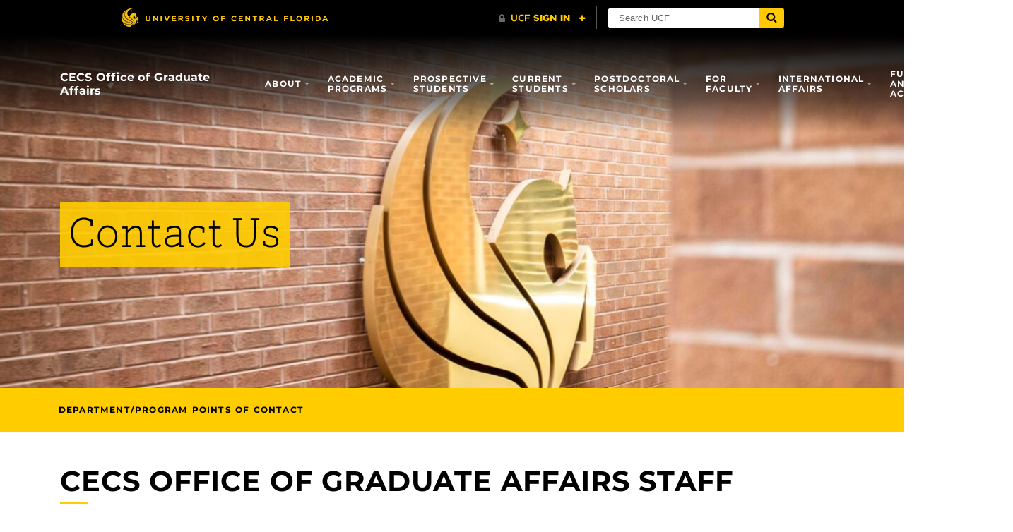

--- FILE ---
content_type: text/html; charset=UTF-8
request_url: https://grad.cecs.ucf.edu/contact-us/
body_size: 117493
content:
<!DOCTYPE html>
<html lang="en-us">
	<head>
		<title>Contact Us &#8211; CECS Office of Graduate Affairs</title>
<meta name='robots' content='max-image-preview:large' />
<meta charset="utf-8">
<meta http-equiv="X-UA-Compatible" content="IE=Edge">
<meta name="viewport" content="width=device-width, initial-scale=1, shrink-to-fit=no">

<link rel="preload" href="https://grad.cecs.ucf.edu/wp-content/themes/UCF-WordPress-Theme-master/static/fonts/ucf-sans-serif-alt/ucfsansserifalt-medium-webfont.woff2" as="font" type="font/woff2" crossorigin>
<link rel="preload" href="https://grad.cecs.ucf.edu/wp-content/themes/UCF-WordPress-Theme-master/static/fonts/ucf-sans-serif-alt/ucfsansserifalt-bold-webfont.woff2" as="font" type="font/woff2" crossorigin>

<link rel="preload" href="https://grad.cecs.ucf.edu/wp-content/themes/UCF-WordPress-Theme-master/static/fonts/font-awesome-4/fontawesome-webfont.woff2" as="font" type="font/woff2" crossorigin>
<link rel='dns-prefetch' href='//ajax.googleapis.com' />
<link rel='dns-prefetch' href='//universityheader.ucf.edu' />
<link rel='dns-prefetch' href='//cdnjs.cloudflare.com' />
<link rel="alternate" title="oEmbed (JSON)" type="application/json+oembed" href="https://grad.cecs.ucf.edu/wp-json/oembed/1.0/embed?url=https%3A%2F%2Fgrad.cecs.ucf.edu%2Fcontact-us%2F" />
<link rel="alternate" title="oEmbed (XML)" type="text/xml+oembed" href="https://grad.cecs.ucf.edu/wp-json/oembed/1.0/embed?url=https%3A%2F%2Fgrad.cecs.ucf.edu%2Fcontact-us%2F&#038;format=xml" />
		<!-- This site uses the Google Analytics by MonsterInsights plugin v9.11.1 - Using Analytics tracking - https://www.monsterinsights.com/ -->
		<!-- Note: MonsterInsights is not currently configured on this site. The site owner needs to authenticate with Google Analytics in the MonsterInsights settings panel. -->
					<!-- No tracking code set -->
				<!-- / Google Analytics by MonsterInsights -->
				<style id="content-control-block-styles">
			@media (max-width: 640px) {
	.cc-hide-on-mobile {
		display: none !important;
	}
}
@media (min-width: 641px) and (max-width: 920px) {
	.cc-hide-on-tablet {
		display: none !important;
	}
}
@media (min-width: 921px) and (max-width: 1440px) {
	.cc-hide-on-desktop {
		display: none !important;
	}
}		</style>
		<style id='wp-img-auto-sizes-contain-inline-css' type='text/css'>
img:is([sizes=auto i],[sizes^="auto," i]){contain-intrinsic-size:3000px 1500px}
/*# sourceURL=wp-img-auto-sizes-contain-inline-css */
</style>
<style id='wp-block-library-inline-css' type='text/css'>
:root{--wp-block-synced-color:#7a00df;--wp-block-synced-color--rgb:122,0,223;--wp-bound-block-color:var(--wp-block-synced-color);--wp-editor-canvas-background:#ddd;--wp-admin-theme-color:#007cba;--wp-admin-theme-color--rgb:0,124,186;--wp-admin-theme-color-darker-10:#006ba1;--wp-admin-theme-color-darker-10--rgb:0,107,160.5;--wp-admin-theme-color-darker-20:#005a87;--wp-admin-theme-color-darker-20--rgb:0,90,135;--wp-admin-border-width-focus:2px}@media (min-resolution:192dpi){:root{--wp-admin-border-width-focus:1.5px}}.wp-element-button{cursor:pointer}:root .has-very-light-gray-background-color{background-color:#eee}:root .has-very-dark-gray-background-color{background-color:#313131}:root .has-very-light-gray-color{color:#eee}:root .has-very-dark-gray-color{color:#313131}:root .has-vivid-green-cyan-to-vivid-cyan-blue-gradient-background{background:linear-gradient(135deg,#00d084,#0693e3)}:root .has-purple-crush-gradient-background{background:linear-gradient(135deg,#34e2e4,#4721fb 50%,#ab1dfe)}:root .has-hazy-dawn-gradient-background{background:linear-gradient(135deg,#faaca8,#dad0ec)}:root .has-subdued-olive-gradient-background{background:linear-gradient(135deg,#fafae1,#67a671)}:root .has-atomic-cream-gradient-background{background:linear-gradient(135deg,#fdd79a,#004a59)}:root .has-nightshade-gradient-background{background:linear-gradient(135deg,#330968,#31cdcf)}:root .has-midnight-gradient-background{background:linear-gradient(135deg,#020381,#2874fc)}:root{--wp--preset--font-size--normal:16px;--wp--preset--font-size--huge:42px}.has-regular-font-size{font-size:1em}.has-larger-font-size{font-size:2.625em}.has-normal-font-size{font-size:var(--wp--preset--font-size--normal)}.has-huge-font-size{font-size:var(--wp--preset--font-size--huge)}.has-text-align-center{text-align:center}.has-text-align-left{text-align:left}.has-text-align-right{text-align:right}.has-fit-text{white-space:nowrap!important}#end-resizable-editor-section{display:none}.aligncenter{clear:both}.items-justified-left{justify-content:flex-start}.items-justified-center{justify-content:center}.items-justified-right{justify-content:flex-end}.items-justified-space-between{justify-content:space-between}.screen-reader-text{border:0;clip-path:inset(50%);height:1px;margin:-1px;overflow:hidden;padding:0;position:absolute;width:1px;word-wrap:normal!important}.screen-reader-text:focus{background-color:#ddd;clip-path:none;color:#444;display:block;font-size:1em;height:auto;left:5px;line-height:normal;padding:15px 23px 14px;text-decoration:none;top:5px;width:auto;z-index:100000}html :where(.has-border-color){border-style:solid}html :where([style*=border-top-color]){border-top-style:solid}html :where([style*=border-right-color]){border-right-style:solid}html :where([style*=border-bottom-color]){border-bottom-style:solid}html :where([style*=border-left-color]){border-left-style:solid}html :where([style*=border-width]){border-style:solid}html :where([style*=border-top-width]){border-top-style:solid}html :where([style*=border-right-width]){border-right-style:solid}html :where([style*=border-bottom-width]){border-bottom-style:solid}html :where([style*=border-left-width]){border-left-style:solid}html :where(img[class*=wp-image-]){height:auto;max-width:100%}:where(figure){margin:0 0 1em}html :where(.is-position-sticky){--wp-admin--admin-bar--position-offset:var(--wp-admin--admin-bar--height,0px)}@media screen and (max-width:600px){html :where(.is-position-sticky){--wp-admin--admin-bar--position-offset:0px}}

/*# sourceURL=wp-block-library-inline-css */
</style><style id='wp-block-image-inline-css' type='text/css'>
.wp-block-image>a,.wp-block-image>figure>a{display:inline-block}.wp-block-image img{box-sizing:border-box;height:auto;max-width:100%;vertical-align:bottom}@media not (prefers-reduced-motion){.wp-block-image img.hide{visibility:hidden}.wp-block-image img.show{animation:show-content-image .4s}}.wp-block-image[style*=border-radius] img,.wp-block-image[style*=border-radius]>a{border-radius:inherit}.wp-block-image.has-custom-border img{box-sizing:border-box}.wp-block-image.aligncenter{text-align:center}.wp-block-image.alignfull>a,.wp-block-image.alignwide>a{width:100%}.wp-block-image.alignfull img,.wp-block-image.alignwide img{height:auto;width:100%}.wp-block-image .aligncenter,.wp-block-image .alignleft,.wp-block-image .alignright,.wp-block-image.aligncenter,.wp-block-image.alignleft,.wp-block-image.alignright{display:table}.wp-block-image .aligncenter>figcaption,.wp-block-image .alignleft>figcaption,.wp-block-image .alignright>figcaption,.wp-block-image.aligncenter>figcaption,.wp-block-image.alignleft>figcaption,.wp-block-image.alignright>figcaption{caption-side:bottom;display:table-caption}.wp-block-image .alignleft{float:left;margin:.5em 1em .5em 0}.wp-block-image .alignright{float:right;margin:.5em 0 .5em 1em}.wp-block-image .aligncenter{margin-left:auto;margin-right:auto}.wp-block-image :where(figcaption){margin-bottom:1em;margin-top:.5em}.wp-block-image.is-style-circle-mask img{border-radius:9999px}@supports ((-webkit-mask-image:none) or (mask-image:none)) or (-webkit-mask-image:none){.wp-block-image.is-style-circle-mask img{border-radius:0;-webkit-mask-image:url('data:image/svg+xml;utf8,<svg viewBox="0 0 100 100" xmlns="http://www.w3.org/2000/svg"><circle cx="50" cy="50" r="50"/></svg>');mask-image:url('data:image/svg+xml;utf8,<svg viewBox="0 0 100 100" xmlns="http://www.w3.org/2000/svg"><circle cx="50" cy="50" r="50"/></svg>');mask-mode:alpha;-webkit-mask-position:center;mask-position:center;-webkit-mask-repeat:no-repeat;mask-repeat:no-repeat;-webkit-mask-size:contain;mask-size:contain}}:root :where(.wp-block-image.is-style-rounded img,.wp-block-image .is-style-rounded img){border-radius:9999px}.wp-block-image figure{margin:0}.wp-lightbox-container{display:flex;flex-direction:column;position:relative}.wp-lightbox-container img{cursor:zoom-in}.wp-lightbox-container img:hover+button{opacity:1}.wp-lightbox-container button{align-items:center;backdrop-filter:blur(16px) saturate(180%);background-color:#5a5a5a40;border:none;border-radius:4px;cursor:zoom-in;display:flex;height:20px;justify-content:center;opacity:0;padding:0;position:absolute;right:16px;text-align:center;top:16px;width:20px;z-index:100}@media not (prefers-reduced-motion){.wp-lightbox-container button{transition:opacity .2s ease}}.wp-lightbox-container button:focus-visible{outline:3px auto #5a5a5a40;outline:3px auto -webkit-focus-ring-color;outline-offset:3px}.wp-lightbox-container button:hover{cursor:pointer;opacity:1}.wp-lightbox-container button:focus{opacity:1}.wp-lightbox-container button:focus,.wp-lightbox-container button:hover,.wp-lightbox-container button:not(:hover):not(:active):not(.has-background){background-color:#5a5a5a40;border:none}.wp-lightbox-overlay{box-sizing:border-box;cursor:zoom-out;height:100vh;left:0;overflow:hidden;position:fixed;top:0;visibility:hidden;width:100%;z-index:100000}.wp-lightbox-overlay .close-button{align-items:center;cursor:pointer;display:flex;justify-content:center;min-height:40px;min-width:40px;padding:0;position:absolute;right:calc(env(safe-area-inset-right) + 16px);top:calc(env(safe-area-inset-top) + 16px);z-index:5000000}.wp-lightbox-overlay .close-button:focus,.wp-lightbox-overlay .close-button:hover,.wp-lightbox-overlay .close-button:not(:hover):not(:active):not(.has-background){background:none;border:none}.wp-lightbox-overlay .lightbox-image-container{height:var(--wp--lightbox-container-height);left:50%;overflow:hidden;position:absolute;top:50%;transform:translate(-50%,-50%);transform-origin:top left;width:var(--wp--lightbox-container-width);z-index:9999999999}.wp-lightbox-overlay .wp-block-image{align-items:center;box-sizing:border-box;display:flex;height:100%;justify-content:center;margin:0;position:relative;transform-origin:0 0;width:100%;z-index:3000000}.wp-lightbox-overlay .wp-block-image img{height:var(--wp--lightbox-image-height);min-height:var(--wp--lightbox-image-height);min-width:var(--wp--lightbox-image-width);width:var(--wp--lightbox-image-width)}.wp-lightbox-overlay .wp-block-image figcaption{display:none}.wp-lightbox-overlay button{background:none;border:none}.wp-lightbox-overlay .scrim{background-color:#fff;height:100%;opacity:.9;position:absolute;width:100%;z-index:2000000}.wp-lightbox-overlay.active{visibility:visible}@media not (prefers-reduced-motion){.wp-lightbox-overlay.active{animation:turn-on-visibility .25s both}.wp-lightbox-overlay.active img{animation:turn-on-visibility .35s both}.wp-lightbox-overlay.show-closing-animation:not(.active){animation:turn-off-visibility .35s both}.wp-lightbox-overlay.show-closing-animation:not(.active) img{animation:turn-off-visibility .25s both}.wp-lightbox-overlay.zoom.active{animation:none;opacity:1;visibility:visible}.wp-lightbox-overlay.zoom.active .lightbox-image-container{animation:lightbox-zoom-in .4s}.wp-lightbox-overlay.zoom.active .lightbox-image-container img{animation:none}.wp-lightbox-overlay.zoom.active .scrim{animation:turn-on-visibility .4s forwards}.wp-lightbox-overlay.zoom.show-closing-animation:not(.active){animation:none}.wp-lightbox-overlay.zoom.show-closing-animation:not(.active) .lightbox-image-container{animation:lightbox-zoom-out .4s}.wp-lightbox-overlay.zoom.show-closing-animation:not(.active) .lightbox-image-container img{animation:none}.wp-lightbox-overlay.zoom.show-closing-animation:not(.active) .scrim{animation:turn-off-visibility .4s forwards}}@keyframes show-content-image{0%{visibility:hidden}99%{visibility:hidden}to{visibility:visible}}@keyframes turn-on-visibility{0%{opacity:0}to{opacity:1}}@keyframes turn-off-visibility{0%{opacity:1;visibility:visible}99%{opacity:0;visibility:visible}to{opacity:0;visibility:hidden}}@keyframes lightbox-zoom-in{0%{transform:translate(calc((-100vw + var(--wp--lightbox-scrollbar-width))/2 + var(--wp--lightbox-initial-left-position)),calc(-50vh + var(--wp--lightbox-initial-top-position))) scale(var(--wp--lightbox-scale))}to{transform:translate(-50%,-50%) scale(1)}}@keyframes lightbox-zoom-out{0%{transform:translate(-50%,-50%) scale(1);visibility:visible}99%{visibility:visible}to{transform:translate(calc((-100vw + var(--wp--lightbox-scrollbar-width))/2 + var(--wp--lightbox-initial-left-position)),calc(-50vh + var(--wp--lightbox-initial-top-position))) scale(var(--wp--lightbox-scale));visibility:hidden}}
/*# sourceURL=https://grad.cecs.ucf.edu/wp-includes/blocks/image/style.min.css */
</style>
<style id='global-styles-inline-css' type='text/css'>
:root{--wp--preset--aspect-ratio--square: 1;--wp--preset--aspect-ratio--4-3: 4/3;--wp--preset--aspect-ratio--3-4: 3/4;--wp--preset--aspect-ratio--3-2: 3/2;--wp--preset--aspect-ratio--2-3: 2/3;--wp--preset--aspect-ratio--16-9: 16/9;--wp--preset--aspect-ratio--9-16: 9/16;--wp--preset--color--black: #000000;--wp--preset--color--cyan-bluish-gray: #abb8c3;--wp--preset--color--white: #ffffff;--wp--preset--color--pale-pink: #f78da7;--wp--preset--color--vivid-red: #cf2e2e;--wp--preset--color--luminous-vivid-orange: #ff6900;--wp--preset--color--luminous-vivid-amber: #fcb900;--wp--preset--color--light-green-cyan: #7bdcb5;--wp--preset--color--vivid-green-cyan: #00d084;--wp--preset--color--pale-cyan-blue: #8ed1fc;--wp--preset--color--vivid-cyan-blue: #0693e3;--wp--preset--color--vivid-purple: #9b51e0;--wp--preset--color--very-light-gray: #eeeeee;--wp--preset--color--very-dark-gray: #313131;--wp--preset--color--kb-palette-2: #888888;--wp--preset--color--kb-palette-1: #888888;--wp--preset--gradient--vivid-cyan-blue-to-vivid-purple: linear-gradient(135deg,rgb(6,147,227) 0%,rgb(155,81,224) 100%);--wp--preset--gradient--light-green-cyan-to-vivid-green-cyan: linear-gradient(135deg,rgb(122,220,180) 0%,rgb(0,208,130) 100%);--wp--preset--gradient--luminous-vivid-amber-to-luminous-vivid-orange: linear-gradient(135deg,rgb(252,185,0) 0%,rgb(255,105,0) 100%);--wp--preset--gradient--luminous-vivid-orange-to-vivid-red: linear-gradient(135deg,rgb(255,105,0) 0%,rgb(207,46,46) 100%);--wp--preset--gradient--very-light-gray-to-cyan-bluish-gray: linear-gradient(135deg,rgb(238,238,238) 0%,rgb(169,184,195) 100%);--wp--preset--gradient--cool-to-warm-spectrum: linear-gradient(135deg,rgb(74,234,220) 0%,rgb(151,120,209) 20%,rgb(207,42,186) 40%,rgb(238,44,130) 60%,rgb(251,105,98) 80%,rgb(254,248,76) 100%);--wp--preset--gradient--blush-light-purple: linear-gradient(135deg,rgb(255,206,236) 0%,rgb(152,150,240) 100%);--wp--preset--gradient--blush-bordeaux: linear-gradient(135deg,rgb(254,205,165) 0%,rgb(254,45,45) 50%,rgb(107,0,62) 100%);--wp--preset--gradient--luminous-dusk: linear-gradient(135deg,rgb(255,203,112) 0%,rgb(199,81,192) 50%,rgb(65,88,208) 100%);--wp--preset--gradient--pale-ocean: linear-gradient(135deg,rgb(255,245,203) 0%,rgb(182,227,212) 50%,rgb(51,167,181) 100%);--wp--preset--gradient--electric-grass: linear-gradient(135deg,rgb(202,248,128) 0%,rgb(113,206,126) 100%);--wp--preset--gradient--midnight: linear-gradient(135deg,rgb(2,3,129) 0%,rgb(40,116,252) 100%);--wp--preset--font-size--small: 13px;--wp--preset--font-size--medium: 20px;--wp--preset--font-size--large: 36px;--wp--preset--font-size--x-large: 42px;--wp--preset--spacing--20: 0.44rem;--wp--preset--spacing--30: 0.67rem;--wp--preset--spacing--40: 1rem;--wp--preset--spacing--50: 1.5rem;--wp--preset--spacing--60: 2.25rem;--wp--preset--spacing--70: 3.38rem;--wp--preset--spacing--80: 5.06rem;--wp--preset--shadow--natural: 6px 6px 9px rgba(0, 0, 0, 0.2);--wp--preset--shadow--deep: 12px 12px 50px rgba(0, 0, 0, 0.4);--wp--preset--shadow--sharp: 6px 6px 0px rgba(0, 0, 0, 0.2);--wp--preset--shadow--outlined: 6px 6px 0px -3px rgb(255, 255, 255), 6px 6px rgb(0, 0, 0);--wp--preset--shadow--crisp: 6px 6px 0px rgb(0, 0, 0);}:where(.is-layout-flex){gap: 0.5em;}:where(.is-layout-grid){gap: 0.5em;}body .is-layout-flex{display: flex;}.is-layout-flex{flex-wrap: wrap;align-items: center;}.is-layout-flex > :is(*, div){margin: 0;}body .is-layout-grid{display: grid;}.is-layout-grid > :is(*, div){margin: 0;}:where(.wp-block-columns.is-layout-flex){gap: 2em;}:where(.wp-block-columns.is-layout-grid){gap: 2em;}:where(.wp-block-post-template.is-layout-flex){gap: 1.25em;}:where(.wp-block-post-template.is-layout-grid){gap: 1.25em;}.has-black-color{color: var(--wp--preset--color--black) !important;}.has-cyan-bluish-gray-color{color: var(--wp--preset--color--cyan-bluish-gray) !important;}.has-white-color{color: var(--wp--preset--color--white) !important;}.has-pale-pink-color{color: var(--wp--preset--color--pale-pink) !important;}.has-vivid-red-color{color: var(--wp--preset--color--vivid-red) !important;}.has-luminous-vivid-orange-color{color: var(--wp--preset--color--luminous-vivid-orange) !important;}.has-luminous-vivid-amber-color{color: var(--wp--preset--color--luminous-vivid-amber) !important;}.has-light-green-cyan-color{color: var(--wp--preset--color--light-green-cyan) !important;}.has-vivid-green-cyan-color{color: var(--wp--preset--color--vivid-green-cyan) !important;}.has-pale-cyan-blue-color{color: var(--wp--preset--color--pale-cyan-blue) !important;}.has-vivid-cyan-blue-color{color: var(--wp--preset--color--vivid-cyan-blue) !important;}.has-vivid-purple-color{color: var(--wp--preset--color--vivid-purple) !important;}.has-black-background-color{background-color: var(--wp--preset--color--black) !important;}.has-cyan-bluish-gray-background-color{background-color: var(--wp--preset--color--cyan-bluish-gray) !important;}.has-white-background-color{background-color: var(--wp--preset--color--white) !important;}.has-pale-pink-background-color{background-color: var(--wp--preset--color--pale-pink) !important;}.has-vivid-red-background-color{background-color: var(--wp--preset--color--vivid-red) !important;}.has-luminous-vivid-orange-background-color{background-color: var(--wp--preset--color--luminous-vivid-orange) !important;}.has-luminous-vivid-amber-background-color{background-color: var(--wp--preset--color--luminous-vivid-amber) !important;}.has-light-green-cyan-background-color{background-color: var(--wp--preset--color--light-green-cyan) !important;}.has-vivid-green-cyan-background-color{background-color: var(--wp--preset--color--vivid-green-cyan) !important;}.has-pale-cyan-blue-background-color{background-color: var(--wp--preset--color--pale-cyan-blue) !important;}.has-vivid-cyan-blue-background-color{background-color: var(--wp--preset--color--vivid-cyan-blue) !important;}.has-vivid-purple-background-color{background-color: var(--wp--preset--color--vivid-purple) !important;}.has-black-border-color{border-color: var(--wp--preset--color--black) !important;}.has-cyan-bluish-gray-border-color{border-color: var(--wp--preset--color--cyan-bluish-gray) !important;}.has-white-border-color{border-color: var(--wp--preset--color--white) !important;}.has-pale-pink-border-color{border-color: var(--wp--preset--color--pale-pink) !important;}.has-vivid-red-border-color{border-color: var(--wp--preset--color--vivid-red) !important;}.has-luminous-vivid-orange-border-color{border-color: var(--wp--preset--color--luminous-vivid-orange) !important;}.has-luminous-vivid-amber-border-color{border-color: var(--wp--preset--color--luminous-vivid-amber) !important;}.has-light-green-cyan-border-color{border-color: var(--wp--preset--color--light-green-cyan) !important;}.has-vivid-green-cyan-border-color{border-color: var(--wp--preset--color--vivid-green-cyan) !important;}.has-pale-cyan-blue-border-color{border-color: var(--wp--preset--color--pale-cyan-blue) !important;}.has-vivid-cyan-blue-border-color{border-color: var(--wp--preset--color--vivid-cyan-blue) !important;}.has-vivid-purple-border-color{border-color: var(--wp--preset--color--vivid-purple) !important;}.has-vivid-cyan-blue-to-vivid-purple-gradient-background{background: var(--wp--preset--gradient--vivid-cyan-blue-to-vivid-purple) !important;}.has-light-green-cyan-to-vivid-green-cyan-gradient-background{background: var(--wp--preset--gradient--light-green-cyan-to-vivid-green-cyan) !important;}.has-luminous-vivid-amber-to-luminous-vivid-orange-gradient-background{background: var(--wp--preset--gradient--luminous-vivid-amber-to-luminous-vivid-orange) !important;}.has-luminous-vivid-orange-to-vivid-red-gradient-background{background: var(--wp--preset--gradient--luminous-vivid-orange-to-vivid-red) !important;}.has-very-light-gray-to-cyan-bluish-gray-gradient-background{background: var(--wp--preset--gradient--very-light-gray-to-cyan-bluish-gray) !important;}.has-cool-to-warm-spectrum-gradient-background{background: var(--wp--preset--gradient--cool-to-warm-spectrum) !important;}.has-blush-light-purple-gradient-background{background: var(--wp--preset--gradient--blush-light-purple) !important;}.has-blush-bordeaux-gradient-background{background: var(--wp--preset--gradient--blush-bordeaux) !important;}.has-luminous-dusk-gradient-background{background: var(--wp--preset--gradient--luminous-dusk) !important;}.has-pale-ocean-gradient-background{background: var(--wp--preset--gradient--pale-ocean) !important;}.has-electric-grass-gradient-background{background: var(--wp--preset--gradient--electric-grass) !important;}.has-midnight-gradient-background{background: var(--wp--preset--gradient--midnight) !important;}.has-small-font-size{font-size: var(--wp--preset--font-size--small) !important;}.has-medium-font-size{font-size: var(--wp--preset--font-size--medium) !important;}.has-large-font-size{font-size: var(--wp--preset--font-size--large) !important;}.has-x-large-font-size{font-size: var(--wp--preset--font-size--x-large) !important;}
/*# sourceURL=global-styles-inline-css */
</style>

<style id='classic-theme-styles-inline-css' type='text/css'>
/*! This file is auto-generated */
.wp-block-button__link{color:#fff;background-color:#32373c;border-radius:9999px;box-shadow:none;text-decoration:none;padding:calc(.667em + 2px) calc(1.333em + 2px);font-size:1.125em}.wp-block-file__button{background:#32373c;color:#fff;text-decoration:none}
/*# sourceURL=/wp-includes/css/classic-themes.min.css */
</style>
<link rel='stylesheet' id='content-control-block-styles-css' href='https://grad.cecs.ucf.edu/wp-content/plugins/content-control/dist/style-block-editor.css?ver=2.6.5' type='text/css' media='all' />
<link rel='stylesheet' id='helpie-faq-bundle-styles-css' href='https://grad.cecs.ucf.edu/wp-content/plugins/helpie-faq/assets/bundles/main.app.css?ver=1.45' type='text/css' media='all' />
<link rel='stylesheet' id='athena_gf_css-css' href='https://grad.cecs.ucf.edu/wp-content/plugins/Athena-GravityForms-Plugin-master/static/css/athena-gf.min.css?ver=6.9' type='text/css' media='screen' />
<link rel='stylesheet' id='ucf_post_list_css-css' href='https://grad.cecs.ucf.edu/wp-content/plugins/UCF-Post-List-Shortcode/static/css/ucf-post-list.min.css?ver=2.1.2' type='text/css' media='screen' />
<link rel='stylesheet' id='ucf_rss_css-css' href='https://grad.cecs.ucf.edu/wp-content/plugins/UCF-RSS-Feed-Plugin/static/css/ucf-rss.min.css?ver=1.0.2' type='text/css' media='screen' />
<link rel='stylesheet' id='caw-icon-component-css' href='https://grad.cecs.ucf.edu/wp-content/plugins/classic-addons-wpbakery-page-builder-addons/css/icon-component.css?ver=6.9' type='text/css' media='all' />
<link rel='stylesheet' id='font-awesome-4-css' href='https://grad.cecs.ucf.edu/wp-content/themes/UCF-WordPress-Theme-master/static/css/font-awesome-4.min.css?ver=v0.7.5' type='text/css' media='all' />
<link rel='stylesheet' id='style-css' href='https://grad.cecs.ucf.edu/wp-content/themes/UCF-WordPress-Theme-master/static/css/style.min.css?ver=v0.7.5' type='text/css' media='all' />
<link rel='stylesheet' id='tablepress-default-css' href='https://grad.cecs.ucf.edu/wp-content/tablepress-combined.min.css?ver=130' type='text/css' media='all' />
<link rel='stylesheet' id='js_composer_front-css' href='https://grad.cecs.ucf.edu/wp-content/plugins/js_composer/assets/css/js_composer.min.css?ver=6.13.0' type='text/css' media='all' />
<link rel='stylesheet' id='section-menu-css' href='https://grad.cecs.ucf.edu/wp-content/plugins/Section-Menus-Shortcode/static/css/section-menu.min.css?ver=1.1.4' type='text/css' media='screen' />
<link rel='stylesheet' id='style-child-css' href='https://grad.cecs.ucf.edu/wp-content/themes/cecs-grad-theme/static/css/style.min.css?ver=v1.0.10' type='text/css' media='all' />
<style id='kadence-blocks-global-variables-inline-css' type='text/css'>
:root {--global-kb-font-size-sm:clamp(0.8rem, 0.73rem + 0.217vw, 0.9rem);--global-kb-font-size-md:clamp(1.1rem, 0.995rem + 0.326vw, 1.25rem);--global-kb-font-size-lg:clamp(1.75rem, 1.576rem + 0.543vw, 2rem);--global-kb-font-size-xl:clamp(2.25rem, 1.728rem + 1.63vw, 3rem);--global-kb-font-size-xxl:clamp(2.5rem, 1.456rem + 3.26vw, 4rem);--global-kb-font-size-xxxl:clamp(2.75rem, 0.489rem + 7.065vw, 6rem);}:root {--global-palette1: #3182CE;--global-palette2: #2B6CB0;--global-palette3: #1A202C;--global-palette4: #2D3748;--global-palette5: #4A5568;--global-palette6: #718096;--global-palette7: #EDF2F7;--global-palette8: #F7FAFC;--global-palette9: #ffffff;}
/*# sourceURL=kadence-blocks-global-variables-inline-css */
</style>
<style id="kadence_blocks_palette_css">:root .has-kb-palette-2-color{color:#888888}:root .has-kb-palette-2-background-color{background-color:#888888}:root .has-kb-palette-2-color{color:#888888}:root .has-kb-palette-2-background-color{background-color:#888888}:root .has-kb-palette-1-color{color:#888888}:root .has-kb-palette-1-background-color{background-color:#888888}</style><script type="text/javascript" src="https://ajax.googleapis.com/ajax/libs/jquery/3.6.0/jquery.min.js" id="jquery-js"></script>
<link rel="https://api.w.org/" href="https://grad.cecs.ucf.edu/wp-json/" /><link rel="alternate" title="JSON" type="application/json" href="https://grad.cecs.ucf.edu/wp-json/wp/v2/pages/287" /><link rel="canonical" href="https://grad.cecs.ucf.edu/contact-us/" />
<script>
	(function(i,s,o,g,r,a,m){i['GoogleAnalyticsObject']=r;i[r]=i[r]||function(){
	(i[r].q=i[r].q||[]).push(arguments)},i[r].l=1*new Date();a=s.createElement(o),
	m=s.getElementsByTagName(o)[0];a.async=1;a.src=g;m.parentNode.insertBefore(a,m)
	})(window,document,'script','//www.google-analytics.com/analytics.js','ga');

	ga('create', 'UA-224550990-1', 'auto');
	ga('send', 'pageview');
</script>
<link rel="shortcut icon" href="https://grad.cecs.ucf.edu/wp-content/themes/UCF-WordPress-Theme-master/favicon.ico" />
<meta name="generator" content="Powered by WPBakery Page Builder - drag and drop page builder for WordPress."/>
<style type="text/css">.helpie-faq.accordions.custom-styles .accordion .accordion__item .accordion__header .accordion__title{font-family:"Helvetica";color:#000000;font-weight:normal;text-align:left;text-transform:none;font-size:22px;}.helpie-faq.accordions.custom-styles .accordion .accordion__item .accordion__header{padding-top:15px;padding-right:15px;padding-bottom:15px;padding-left:15px;}.helpie-faq.accordions.custom-styles .accordion .accordion__item .accordion__body,.helpie-faq.accordions.custom-styles .accordion .accordion__item .accordion__body p,.helpie-faq.accordions.custom-styles .accordion .accordion__item .accordion__body h1,.helpie-faq.accordions.custom-styles .accordion .accordion__item .accordion__body h2,.helpie-faq.accordions.custom-styles .accordion .accordion__item .accordion__body h3,.helpie-faq.accordions.custom-styles .accordion .accordion__item .accordion__body h4,.helpie-faq.accordions.custom-styles .accordion .accordion__item .accordion__body h5,.helpie-faq.accordions.custom-styles .accordion .accordion__item .accordion__body h6{font-family:"Helvetica";font-weight:normal;font-size:22px;}.helpie-faq.accordions.custom-styles .accordion .accordion__item .accordion__body{padding-top:15px;padding-right:15px;padding-bottom:0px;padding-left:15px;}.helpie-faq.accordions.custom-styles .accordion .accordion__item{border-top-width:0px;border-right-width:0px;border-bottom-width:1px;border-left-width:0px;border-color:#44596B;border-style:solid;}.helpie-faq.custom-styles .accordion .accordion__item{margin-top:0px;margin-right:0px;margin-bottom:0px;margin-left:0px;}.helpie-faq.custom-styles .accordion__item .accordion__header .accordion__toggle .accordion__toggle-icons{color:#44596B!important}.helpie-faq.custom-styles .accordion__header:after,.helpie-faq.custom-styles .accordion__header:before{background-color:#44596B!important}.helpie-faq-form__toggle{padding-top:15px!important;padding-right:15px!important;padding-bottom:15px!important;padding-left:15px!important;}.helpie-faq-form__submit{padding-top:15px!important;padding-right:15px!important;padding-bottom:15px!important;padding-left:15px!important;}</style>		<style type="text/css" id="wp-custom-css">
			.box-shadow-sm {
	-webkit-box-shadow: 0.1em 0.1em 0.5em rgb(0 0 0 / 33%);
    box-shadow: 0.1em 0.1em 0.5em rgb(0 0 0 / 33%);
}

.gfield_description {
	font-size: .875rem;
}

.gform_wrapper .gfield_label {
    font-size: .95rem;
		font-weight: bold;
}

.gfield_radio {
	font-size: .9rem;
}

.gform_wrapper .gfield_list_container div.gfield_list_header .gfield_header_item {
	align-self: end;
	text-align: center;
}

table.gsurvey-likert td.gsurvey-likert-choice {
	background-image: none!important;
}

mark {
background-color: #ffcc00;
}		</style>
		<noscript><style> .wpb_animate_when_almost_visible { opacity: 1; }</style></noscript>	<link rel='stylesheet' id='wpgmza-ol-base-style-css' href='https://grad.cecs.ucf.edu/wp-content/plugins/wp-google-maps/lib/ol.css?ver=6.9' type='text/css' media='all' />
<link rel='stylesheet' id='wpgmza-ol-style-css' href='https://grad.cecs.ucf.edu/wp-content/plugins/wp-google-maps/css/open-layers.css?ver=6.9' type='text/css' media='all' />
<link rel='stylesheet' id='fontawesome-css' href='https://grad.cecs.ucf.edu/wp-content/plugins/wp-google-maps/css/font-awesome.min.css?ver=6.9' type='text/css' media='all' />
<link rel='stylesheet' id='fontawesome-polyfill-css' href='https://grad.cecs.ucf.edu/wp-content/plugins/wp-google-maps/css/polyfill/fa-5to4.css?ver=6.9' type='text/css' media='all' />
<link rel='stylesheet' id='wpgmza-common-css' href='https://grad.cecs.ucf.edu/wp-content/plugins/wp-google-maps/css/common.css?ver=10.0.04' type='text/css' media='all' />
<link rel='stylesheet' id='remodal-css' href='https://grad.cecs.ucf.edu/wp-content/plugins/wp-google-maps/lib/remodal.css?ver=6.9' type='text/css' media='all' />
<link rel='stylesheet' id='remodal-default-theme-css' href='https://grad.cecs.ucf.edu/wp-content/plugins/wp-google-maps/lib/remodal-default-theme.css?ver=6.9' type='text/css' media='all' />
<link rel='stylesheet' id='datatables-css' href='https://grad.cecs.ucf.edu/wp-content/plugins/wp-google-maps/css/jquery.dataTables.min.css?ver=6.9' type='text/css' media='all' />
<link rel='stylesheet' id='wpgmza-ui-default-css' href='https://grad.cecs.ucf.edu/wp-content/plugins/wp-google-maps/css/styles/default.css?ver=10.0.04' type='text/css' media='all' />
</head>
	<body ontouchstart class="wp-singular page-template-default page page-id-287 wp-theme-UCF-WordPress-Theme-master wp-child-theme-cecs-grad-theme wpb-js-composer js-comp-ver-6.13.0 vc_responsive">
		<a class="skip-navigation bg-complementary text-inverse box-shadow-soft" href="#content">Skip to main content</a>
		<div id="ucfhb" style="min-height: 50px; background-color: #000;"></div>

		
				<header class="site-header" aria-label="Site header">
			<div class="header-media header-media-default mb-0 d-flex flex-column">
	<div class="header-media-background-wrap">
		<div class="header-media-background media-background-container">
					<picture class="media-background-picture">
						<source srcset="https://grad.cecs.ucf.edu/wp-content/uploads/2023/02/ucf_33967179_preview_cropped-1600x500.jpg" media="(min-width: 1200px)">
			
						<source srcset="https://grad.cecs.ucf.edu/wp-content/uploads/2023/02/ucf_33967179_preview_cropped-1199x500.jpg" media="(min-width: 992px)">
			
						<source srcset="https://grad.cecs.ucf.edu/wp-content/uploads/2023/02/ucf_33967179_preview_cropped-991x500.jpg" media="(min-width: 768px)">
			
						<source srcset="https://grad.cecs.ucf.edu/wp-content/uploads/2023/02/ucf_33967179_preview_cropped-767x500.jpg" media="(min-width: 576px)">
			
						<source srcset="https://grad.cecs.ucf.edu/wp-content/uploads/2023/02/ucf_33967179_preview_cropped-575x575.jpg" media="(max-width: 575px)">
			
			<img class="media-background object-fit-cover" src="https://grad.cecs.ucf.edu/wp-content/uploads/2023/02/ucf_33967179_preview_cropped-1600x500.jpg" alt="" >
		</picture>
			</div>
	</div>

	<nav class="navbar navbar-toggleable-md navbar-custom py-2 py-sm-4 navbar-inverse header-gradient" aria-label="Site navigation">
	<div class="container d-flex flex-row flex-nowrap justify-content-between">
		<span class="mb-0">
			<a class="navbar-brand mr-lg-5" href="https://grad.cecs.ucf.edu">CECS Office of Graduate Affairs</a>
		</span>

				<button class="navbar-toggler ml-auto align-self-start collapsed" type="button" data-toggle="collapse" data-target="#header-menu" aria-controls="header-menu" aria-expanded="false" aria-label="Toggle navigation">
			<span class="navbar-toggler-text">Navigation</span>
			<span class="navbar-toggler-icon"></span>
		</button>

		<div id="header-menu" class="collapse navbar-collapse"><ul id="menu-menu-1" class="nav navbar-nav ml-md-auto"><li id="menu-item-293" class="menu-item menu-item-type-custom menu-item-object-custom current-menu-ancestor current-menu-parent menu-item-has-children menu-item-293 nav-item dropdown"><a href="#" class="nav-link dropdown-toggle" data-toggle="dropdown">About</a>
<div class="dropdown-menu dropdown-menu-right">
<a href="https://grad.cecs.ucf.edu/associate-deans-welcome/" class="dropdown-item">Associate Dean’s Welcome</a><a href="https://grad.cecs.ucf.edu/cecs-highlights-programs-and-fast-facts/" class="dropdown-item">CECS Highlights, Programs and Fast Facts</a><a href="https://grad.cecs.ucf.edu/contact-us/" class="dropdown-item active">Office of Graduate Affairs and Department Contacts</a><a href="https://grad.cecs.ucf.edu/office-of-graduate-affairs-frequently-asked-questions-faqs/" class="dropdown-item">Office of Graduate Affairs Frequently Asked Questions (FAQs)</a><a href="https://grad.cecs.ucf.edu/cecs-graduate-analytics/" class="dropdown-item">CECS Graduate Analytics</a></div>
<li id="menu-item-190" class="menu-item menu-item-type-custom menu-item-object-custom menu-item-has-children menu-item-190 nav-item dropdown"><a href="#" class="nav-link dropdown-toggle" data-toggle="dropdown">Academic Programs</a>
<div class="dropdown-menu dropdown-menu-right">
<a href="https://grad.cecs.ucf.edu/academic-programs/degree-and-certificate-programs/" class="dropdown-item">Degree and Certificate Programs</a><a href="https://grad.cecs.ucf.edu/accelerated-bs-ms-program/" class="dropdown-item">Accelerated BS-MS Program</a><a target="_blank" href="https://www.ucf.edu/online/engineering/" class="dropdown-item">Fully Online Programs</a><a href="https://grad.cecs.ucf.edu/academic-programs/online-and-virtual-education/" class="dropdown-item">Online and Virtual Education</a><a href="https://grad.cecs.ucf.edu/academic-programs/non-degree-seeking-graduate-students/" class="dropdown-item">CECS Non-Degree Seeking Graduate Students</a></div>
<li id="menu-item-200" class="menu-item menu-item-type-custom menu-item-object-custom menu-item-has-children menu-item-200 nav-item dropdown"><a href="#" class="nav-link dropdown-toggle" data-toggle="dropdown">Prospective Students</a>
<div class="dropdown-menu dropdown-menu-right">
<a href="https://grad.cecs.ucf.edu/prospective-students/applying/" class="dropdown-item">Applying</a><a href="https://grad.cecs.ucf.edu/prospective-students/schedule-a-visit/" class="dropdown-item">Schedule a Visit</a><a href="https://grad.cecs.ucf.edu/gradday/" class="dropdown-item">Graduate Programs Open House</a><a target="_blank" href="https://graduate.ucf.edu/fellowships/" class="dropdown-item">Funding Opportunities</a><a target="_blank" href="https://diversity.cecs.ucf.edu/events/sage/" class="dropdown-item">CECS Graduate Student Association</a><a href="https://grad.cecs.ucf.edu/prospective-students/research-positions/" class="dropdown-item">Research/Support Positions</a><a href="https://grad.cecs.ucf.edu/prospective-students/graduate-transfer-credit-policy/" class="dropdown-item">Graduate Transfer Credit Policy</a><a href="https://grad.cecs.ucf.edu/prospective-students/graduate-student-housing/" class="dropdown-item">Graduate Student Housing</a><a href="https://grad.cecs.ucf.edu/office-of-graduate-affairs-frequently-asked-questions-faqs/" class="dropdown-item">Office of Graduate Affairs Frequently Asked Questions (FAQs)</a></div>
<li id="menu-item-224" class="menu-item menu-item-type-custom menu-item-object-custom menu-item-has-children menu-item-224 nav-item dropdown"><a href="#" class="nav-link dropdown-toggle" data-toggle="dropdown">Current Students</a>
<div class="dropdown-menu dropdown-menu-right">
<a href="https://grad.cecs.ucf.edu/for-students/upcoming-cecs-deadlines/" class="dropdown-item">Upcoming CECS Deadlines</a><a href="https://grad.cecs.ucf.edu/for-students/new-student-checklist/" class="dropdown-item">New Student Checklist</a><a href="https://grad.cecs.ucf.edu/commonly-used-forms/" class="dropdown-item">Commonly Used Forms</a><a href="https://grad.cecs.ucf.edu/grad-defenses/" class="dropdown-item">Resources for Thesis &#038; Dissertation Information</a><a href="https://grad.cecs.ucf.edu/for-students/go-for-launch-workshops/" class="dropdown-item">Go for Launch Workshops</a><a target="_blank" href="https://grad.cecs.ucf.edu/for-students/appointment-request/" class="dropdown-item">Graduate Appointment Request</a><a target="_blank" href="https://grad.cecs.ucf.edu/for-students/new-student-orientation/" class="dropdown-item">New Graduate Student Orientation</a><a target="_blank" href="https://grad.cecs.ucf.edu/for-students/graduate-academic-policies/" class="dropdown-item">Graduate Academic Policies</a><a target="_blank" href="https://diversity.cecs.ucf.edu/events/sage/" class="dropdown-item">SAGE</a><a target="_blank" href="https://grad.cecs.ucf.edu/for-students/graduate-student-organizations/" class="dropdown-item">Graduate Student Organizations</a><a target="_blank" href="https://grad.cecs.ucf.edu/for-students/room-reservation/" class="dropdown-item">Room Reservation</a><a href="https://grad.cecs.ucf.edu/office-of-graduate-affairs-frequently-asked-questions-faqs/" class="dropdown-item">Office of Graduate Affairs Frequently Asked Questions (FAQs)</a></div>
<li id="menu-item-4012" class="menu-item menu-item-type-post_type menu-item-object-page menu-item-has-children menu-item-4012 nav-item dropdown"><a href="https://grad.cecs.ucf.edu/postdoctoral-scholars/" class="nav-link dropdown-toggle" data-toggle="dropdown">Postdoctoral Scholars</a>
<div class="dropdown-menu dropdown-menu-right">
<a href="https://grad.cecs.ucf.edu/postdoctoral-scholars/" class="dropdown-item">Postdoctoral Scholars</a><a href="https://grad.cecs.ucf.edu/faculty-job-listings/" class="dropdown-item">Faculty Job Listings</a><a href="https://grad.cecs.ucf.edu/open-postdoctoral-positions/" class="dropdown-item">Open Postdoctoral Positions</a><a href="https://grad.cecs.ucf.edu/postdoctoral-funding-opportunities/" class="dropdown-item">Postdoctoral Funding Opportunities</a></div>
<li id="menu-item-246" class="menu-item menu-item-type-custom menu-item-object-custom menu-item-has-children menu-item-246 nav-item dropdown"><a href="#" class="nav-link dropdown-toggle" data-toggle="dropdown">For Faculty</a>
<div class="dropdown-menu dropdown-menu-right">
<a href="https://grad.cecs.ucf.edu/for-faculty/faculty-tools/" class="dropdown-item">Faculty Tools</a><a href="https://grad.cecs.ucf.edu/for-students/upcoming-cecs-deadlines/" class="dropdown-item">Upcoming CECS Deadlines</a><a href="https://grad.cecs.ucf.edu/for-faculty/graduate-student-hiring/" class="dropdown-item">Graduate Student Hiring</a><a href="https://grad.cecs.ucf.edu/for-faculty/cecs-graduate-programs-committee/" class="dropdown-item">CECS Graduate Programs Curriculum Committee</a><a target="_blank" href="https://graduate.ucf.edu/fellowships/" class="dropdown-item">UCF Fellowships</a><a href="https://grad.cecs.ucf.edu/for-faculty/graduate-faculty-and-graduate-faculty-scholar-nomination/" class="dropdown-item">New Faculty</a><a href="https://grad.cecs.ucf.edu/uras/" class="dropdown-item">Finding URAs</a><a href="https://grad.cecs.ucf.edu/salary-augmentation/" class="dropdown-item">Salary Augmentation</a></div>
<li id="menu-item-3684" class="menu-item menu-item-type-custom menu-item-object-custom menu-item-has-children menu-item-3684 nav-item dropdown"><a href="#" class="nav-link dropdown-toggle" data-toggle="dropdown">International Affairs</a>
<div class="dropdown-menu dropdown-menu-right">
<a href="https://grad.cecs.ucf.edu/international-engagement/" class="dropdown-item">CECS International Engagement</a><a target="_blank" href="https://grad.cecs.ucf.edu/awards-and-support/lac-scholarship/" class="dropdown-item">CECS LAC Scholarship</a><a href="https://www.cecs.ucf.edu/study-abroad-page/" class="dropdown-item">CECS Study Abroad</a><a href="https://grad.cecs.ucf.edu/student-clubs/" class="dropdown-item">International Student Organizations</a><a target="_blank" href="https://grad.cecs.ucf.edu/fast-facts/" class="dropdown-item">Fast Facts/International Engagement</a><a target="_blank" href="https://global.ucf.edu/" class="dropdown-item">UCF Global</a></div>
<li id="menu-item-216" class="menu-item menu-item-type-custom menu-item-object-custom menu-item-has-children menu-item-216 nav-item dropdown"><a href="#" class="nav-link dropdown-toggle" data-toggle="dropdown">Funding, Awards and Accomplishments</a>
<div class="dropdown-menu dropdown-menu-right">
<a href="https://grad.cecs.ucf.edu/fellowships/" class="dropdown-item">CECS Fellowships</a><a target="_blank" href="https://grad.cecs.ucf.edu/awards-and-support/graduate-student-awards/" class="dropdown-item">Graduate Student Honors</a><a href="https://grad.cecs.ucf.edu/awards-and-support/conference-travel/" class="dropdown-item">Conference Travel/Student Organizations</a><a target="_blank" href="https://grad.cecs.ucf.edu/awards-and-support/conference-travel-awards/" class="dropdown-item">Conference Travel Awards</a><a target="_blank" href="https://grad.cecs.ucf.edu/awards-and-support/dissertations-and-theses/" class="dropdown-item">Dissertations and Theses</a><a href="https://grad.cecs.ucf.edu/awards-for-international-students/" class="dropdown-item">Awards for International Students</a><a target="_blank" href="https://grad.cecs.ucf.edu/awards-and-support/lac-scholarship/" class="dropdown-item">CECS LAC Scholarship</a><a target="_blank" href="https://www.ucf.edu/financial-aid/apply/graduate-students/" class="dropdown-item">Financial Aid</a><a target="_blank" href="https://nam02.safelinks.protection.outlook.com/?url=https%3A%2F%2Fstudentaccounts.ucf.edu%2Fwaivers%2F&#038;data=05%7C02%7CTracey.Ziebro%40ucf.edu%7Cc1948c5f84af4559f94d08dde59a601b%7Cbb932f15ef3842ba91fcf3c59d5dd1f1%7C0%7C0%7C638919173369965196%7CUnknown%7CTWFpbGZsb3d8eyJFbXB0eU1hcGkiOnRydWUsIlYiOiIwLjAuMDAwMCIsIlAiOiJXaW4zMiIsIkFOIjoiTWFpbCIsIldUIjoyfQ%3D%3D%7C0%7C%7C%7C&#038;sdata=TLTcOSsTZ17hLkyAg75l%2FoDn2N0CuiZqVegaSV1lI2w%3D&#038;reserved=0" class="dropdown-item">Tuition Waiver Programs</a></div>
</ul></div>			</div>
</nav>
		<div class="header-content">
		<div class="header-content-flexfix">
			<div class="header-content-inner align-self-start pt-4 pt-sm-0 align-self-sm-center">
		<div class="container">
			<div class="d-inline-block bg-primary-t-1">
				<h1 class="header-title">Contact Us</h1>
			</div>
					</div>
	</div>		</div>
	</div>

		<div class="header-media-controlfix"></div>
	</div>		</header>
		
		<main class="site-main">
					<nav class="sections-menu-wrapper" aria-label="Page section navigation" style="min-height: 60px;">
			<div class="navbar navbar-toggleable-md navbar-light bg-primary sections-menu">
				<div class="container">
					<button class="navbar-toggler collapsed ml-auto" type="button" data-toggle="collapse" data-target="#sections-menu" aria-controls="#sections-menu" aria-expanded="false">
						<span class="navbar-toggler-text">Skip to Section</span>
						<span class="navbar-toggler-icon" aria-hidden="true"></span>
					</button>
					<div class="navbar-collapse collapse" id="sections-menu" data-autoselect="true" data-selector=".auto-section">
						<ul class="nav navbar-nav">
													</ul>
					</div>
				</div>
			</div>
		</nav>
				<div class="site-content" id="content" tabindex="-1">

<article class="publish post-list-item">
	<div class="container mt-4 mt-sm-5 mb-5 pb-sm-4">
		<section class="wpb-content-wrapper"><div class="vc_row wpb_row vc_row-fluid"><div class="wpb_column vc_column_container vc_col-sm-12"><div class="vc_column-inner"><div class="wpb_wrapper">
	<div class="wpb_text_column wpb_content_element " >
		<div class="wpb_wrapper">
			<h1 class="heading-underline">CECS Office of Graduate Affairs Staff</h1>

		</div>
	</div>
</div></div></div></div><div class="vc_row wpb_row vc_row-fluid"><div class="wpb_column vc_column_container vc_col-sm-4"><div class="vc_column-inner"><div class="wpb_wrapper">
	<div class="wpb_text_column wpb_content_element " >
		<div class="wpb_wrapper">
			<p><img fetchpriority="high" decoding="async" class="alignnone wp-image-3790 size-medium" src="https://grad.cecs.ucf.edu/wp-content/uploads/2023/11/Ali-Gordon_Jan2022-main-scaled-e1704230282491-300x292.jpg" alt="" width="300" height="292" srcset="https://grad.cecs.ucf.edu/wp-content/uploads/2023/11/Ali-Gordon_Jan2022-main-scaled-e1704230282491-300x292.jpg 300w, https://grad.cecs.ucf.edu/wp-content/uploads/2023/11/Ali-Gordon_Jan2022-main-scaled-e1704230282491-1024x996.jpg 1024w, https://grad.cecs.ucf.edu/wp-content/uploads/2023/11/Ali-Gordon_Jan2022-main-scaled-e1704230282491-768x747.jpg 768w, https://grad.cecs.ucf.edu/wp-content/uploads/2023/11/Ali-Gordon_Jan2022-main-scaled-e1704230282491-1536x1493.jpg 1536w, https://grad.cecs.ucf.edu/wp-content/uploads/2023/11/Ali-Gordon_Jan2022-main-scaled-e1704230282491.jpg 1834w" sizes="(max-width: 300px) 100vw, 300px" /></p>
<p><span style="text-align: right;"><a class="maxbutton-11 maxbutton maxbutton-biosketch-gordon" target="_blank" rel="noopener" href="https://grad.cecs.ucf.edu/wp-content/uploads/2025/03/Dr.-Gordon-Biography.pdf"><span class='mb-text'>Biosketch</span></a></span></p>
<p>Dr. Ali P. Gordon<br />
Professor and Associate Dean<br />
Office of Graduate Affairs<br />
407.823.0980<br />
<a href="mailto:ali.gordon@ucf.edu" target="_blank" rel="noopener">ali.gordon@ucf.edu</a></p>

		</div>
	</div>
</div></div></div><div class="wpb_column vc_column_container vc_col-sm-4"><div class="vc_column-inner"><div class="wpb_wrapper">
	<div class="wpb_text_column wpb_content_element " >
		<div class="wpb_wrapper">
			<p><img decoding="async" class="alignnone wp-image-140 " src="https://grad.cecs.ucf.edu/wp-content/uploads/2021/06/hhouser-e1596205768961-300x300.jpg" alt="" width="290" height="290" srcset="https://grad.cecs.ucf.edu/wp-content/uploads/2021/06/hhouser-e1596205768961-300x300.jpg 300w, https://grad.cecs.ucf.edu/wp-content/uploads/2021/06/hhouser-e1596205768961-150x150.jpg 150w, https://grad.cecs.ucf.edu/wp-content/uploads/2021/06/hhouser-e1596205768961.jpg 351w" sizes="(max-width: 290px) 100vw, 290px" /></p>
<p><span style="text-align: right;"><a class="maxbutton-12 maxbutton maxbutton-biosketch-heather" target="_blank" rel="noopener" href="https://grad.cecs.ucf.edu/wp-content/uploads/2025/03/Heather-Biography.pdf"><span class='mb-text'>Biosketch</span></a></span></p>
<p>Mrs. Heather Houser<br />
Manager, Academic Programs<br />
Office of Graduate Affairs<br />
407.823.0980<br />
<a href="mailto:hstevens@ucf.edu" target="_blank" rel="noopener">hstevens@ucf.edu</a></p>

		</div>
	</div>
</div></div></div><div class="wpb_column vc_column_container vc_col-sm-4"><div class="vc_column-inner"><div class="wpb_wrapper">
	<div class="wpb_text_column wpb_content_element " >
		<div class="wpb_wrapper">
			<p><img decoding="async" class="alignnone wp-image-458 " src="https://grad.cecs.ucf.edu/wp-content/uploads/2021/06/tracey-300x300.jpg" alt="" width="292" height="292" srcset="https://grad.cecs.ucf.edu/wp-content/uploads/2021/06/tracey-300x300.jpg 300w, https://grad.cecs.ucf.edu/wp-content/uploads/2021/06/tracey-150x150.jpg 150w, https://grad.cecs.ucf.edu/wp-content/uploads/2021/06/tracey.jpg 559w" sizes="(max-width: 292px) 100vw, 292px" /></p>
<p><span style="text-align: right;"><a class="maxbutton-13 maxbutton maxbutton-biosketch-tracey" target="_blank" rel="noopener" href="https://grad.cecs.ucf.edu/wp-content/uploads/2025/03/Tracey-Biography.pdf"><span class='mb-text'>Biosketch</span></a></span></p>
<p>Mrs. Tracey Ziebro<br />
Administrative Assistant<br />
Office of Graduate Affairs<br />
407.823.1731<br />
<a href="mailto:tracey.ziebro@ucf.edu" target="_blank" rel="noopener">tracey.ziebro@ucf.edu</a></p>

		</div>
	</div>
</div></div></div><div class="wpb_column vc_column_container vc_col-sm-12"><div class="vc_column-inner"><div class="wpb_wrapper">
	<div class="wpb_text_column wpb_content_element " >
		<div class="wpb_wrapper">
			<h2 style="text-align: center;">What CECS Grad Affairs can help you with?</h2>
<p>• Registration Assistance</p>
<ul>
<li>Troubleshooting Errors (closed course, appointment time, unit load)</li>
<li>Needing Dept. Consent? = Contact COVE</li>
<li>Holds = Must be released by the office that put you on a registration hold</li>
<li>0002 Sections for Fullbright Scholars and SACM Students</li>
<li>Overrides</li>
</ul>
<p>• Adding a Variable Credit Hour Course  (thesis, dissertation, research, etc.)</p>
<p>• Thesis &amp; Dissertation Announcement</p>

		</div>
	</div>
</div></div></div></div><div class="vc_row wpb_row vc_row-fluid"><div class="wpb_column vc_column_container vc_col-sm-12"><div class="vc_column-inner"><div class="wpb_wrapper">
	<div class="wpb_text_column wpb_content_element " >
		<div class="wpb_wrapper">
			<h3 id="department/program points of contact" class="heading-underline auto-section" style="text-align: left;" data-section-link-title="department/program points of contact">Department/Program Points of Contact</h3>

		</div>
	</div>
</div></div></div><div class="wpb_column vc_column_container vc_col-sm-12"><div class="vc_column-inner"><div class="wpb_wrapper">
	<div class="wpb_text_column wpb_content_element " >
		<div class="wpb_wrapper">
			<h2 style="text-align: center;">What your Department can help with?</h2>
<p>• Discipline related questions</p>
<ul>
<li>Why should I take Course #1 before Course #2?</li>
<li>When will Course #2 be offered?</li>
<li>What foundational knowledge do I need for Course #1?</li>
<li>What courses will help me prepare for my thesis/dissertation research?</li>
</ul>
<p>• Paperwork</p>
<ul>
<li>Programs of Study</li>
<li>All Grad Studies&#8217; Paperwork</li>
<li>College Dynamic Forms</li>
<li>Fellowship and Assistantships</li>
</ul>
<p>• Reviewing Holds and Updating Your Program Milestones</p>

		</div>
	</div>
</div></div></div></div><div class="vc_row wpb_row vc_row-fluid"><div class="wpb_column vc_column_container vc_col-sm-12"><div class="vc_column-inner"><div class="wpb_wrapper">
	<div class="wpb_text_column wpb_content_element " >
		<div class="wpb_wrapper">
			<h2 class="">Civil, Environmental and Construction Engineering</h2>

		</div>
	</div>
</div></div></div></div><div class="vc_row wpb_row vc_row-fluid"><div class="wpb_column vc_column_container vc_col-sm-4"><div class="vc_column-inner"><div class="wpb_wrapper">
	<div class="wpb_text_column wpb_content_element " >
		<div class="wpb_wrapper">
			<p><img loading="lazy" decoding="async" class="alignnone wp-image-3936 size-medium" src="https://grad.cecs.ucf.edu/wp-content/uploads/2024/01/Dr.-Eluru-225x300.jpg" alt="" width="225" height="300" srcset="https://grad.cecs.ucf.edu/wp-content/uploads/2024/01/Dr.-Eluru-225x300.jpg 225w, https://grad.cecs.ucf.edu/wp-content/uploads/2024/01/Dr.-Eluru.jpg 300w" sizes="auto, (max-width: 225px) 100vw, 225px" /></p>
<p>Dr. Naveen Eluru<br />
Professor and Graduate Director (CECE &amp; Travel Technology &amp; Analytics MS)<br />
<a href="mailto:naveen.eluru@ucf.edu" target="_blank" rel="noopener">naveen.eluru@ucf.edu</a></p>

		</div>
	</div>
</div></div></div><div class="wpb_column vc_column_container vc_col-sm-4"><div class="vc_column-inner"><div class="wpb_wrapper">
	<div class="wpb_text_column wpb_content_element " >
		<div class="wpb_wrapper">
			<p><img loading="lazy" decoding="async" class="alignnone wp-image-4792 size-medium" src="https://grad.cecs.ucf.edu/wp-content/uploads/2024/03/Sadia-273x300.jpg" alt="" width="273" height="300" srcset="https://grad.cecs.ucf.edu/wp-content/uploads/2024/03/Sadia-273x300.jpg 273w, https://grad.cecs.ucf.edu/wp-content/uploads/2024/03/Sadia.jpg 300w" sizes="auto, (max-width: 273px) 100vw, 273px" /></p>
<p>Ms. Sadia Afrin<br />
Graduate Coordinator<br />
<a href="mailto:cecegrad@ucf.edu" target="_blank" rel="noopener">cecegrad@ucf.edu</a></p>

		</div>
	</div>
</div></div></div></div><div class="vc_row wpb_row vc_row-fluid"><div class="wpb_column vc_column_container vc_col-sm-12"><div class="vc_column-inner"><div class="wpb_wrapper">
	<div class="wpb_text_column wpb_content_element " >
		<div class="wpb_wrapper">
			<h2 class="">Computer Science</h2>

		</div>
	</div>
</div></div></div></div><div class="vc_row wpb_row vc_row-fluid"><div class="wpb_column vc_column_container vc_col-sm-4"><div class="vc_column-inner"><div class="wpb_wrapper">
	<div class="wpb_text_column wpb_content_element " >
		<div class="wpb_wrapper">
			<p><img loading="lazy" decoding="async" class="alignnone wp-image-3940 size-medium" src="https://grad.cecs.ucf.edu/wp-content/uploads/2024/01/Wei-Zhang269eDIT-scaled-1-300x300.jpg" alt="" width="300" height="300" srcset="https://grad.cecs.ucf.edu/wp-content/uploads/2024/01/Wei-Zhang269eDIT-scaled-1-300x300.jpg 300w, https://grad.cecs.ucf.edu/wp-content/uploads/2024/01/Wei-Zhang269eDIT-scaled-1-1024x1024.jpg 1024w, https://grad.cecs.ucf.edu/wp-content/uploads/2024/01/Wei-Zhang269eDIT-scaled-1-150x150.jpg 150w, https://grad.cecs.ucf.edu/wp-content/uploads/2024/01/Wei-Zhang269eDIT-scaled-1-768x768.jpg 768w, https://grad.cecs.ucf.edu/wp-content/uploads/2024/01/Wei-Zhang269eDIT-scaled-1-1536x1536.jpg 1536w, https://grad.cecs.ucf.edu/wp-content/uploads/2024/01/Wei-Zhang269eDIT-scaled-1-2048x2048.jpg 2048w, https://grad.cecs.ucf.edu/wp-content/uploads/2024/01/Wei-Zhang269eDIT-scaled-1-575x575.jpg 575w" sizes="auto, (max-width: 300px) 100vw, 300px" /></p>
<p>Dr. Wei Zhang<br />
Associate Professor and Graduate Director (Computer Science PhD)<br />
<a href="mailto:wzhang.cs@ucf.edu" target="_blank" rel="noopener">wzhang.cs@ucf.edu</a></p>

		</div>
	</div>
</div></div></div><div class="wpb_column vc_column_container vc_col-sm-4"><div class="vc_column-inner"><div class="wpb_wrapper">
	<div class="wpb_text_column wpb_content_element " >
		<div class="wpb_wrapper">
			<p><a href="https://grad.cecs.ucf.edu/wp-content/uploads/2024/10/Dr.-Wang.jpg"><img loading="lazy" decoding="async" class="alignnone wp-image-5581 size-medium" src="https://grad.cecs.ucf.edu/wp-content/uploads/2024/10/Dr.-Wang-300x300.jpg" alt="" width="300" height="300" srcset="https://grad.cecs.ucf.edu/wp-content/uploads/2024/10/Dr.-Wang-300x300.jpg 300w, https://grad.cecs.ucf.edu/wp-content/uploads/2024/10/Dr.-Wang-1024x1024.jpg 1024w, https://grad.cecs.ucf.edu/wp-content/uploads/2024/10/Dr.-Wang-150x150.jpg 150w, https://grad.cecs.ucf.edu/wp-content/uploads/2024/10/Dr.-Wang-768x768.jpg 768w, https://grad.cecs.ucf.edu/wp-content/uploads/2024/10/Dr.-Wang-1536x1536.jpg 1536w, https://grad.cecs.ucf.edu/wp-content/uploads/2024/10/Dr.-Wang-2048x2048.jpg 2048w, https://grad.cecs.ucf.edu/wp-content/uploads/2024/10/Dr.-Wang-575x575.jpg 575w" sizes="auto, (max-width: 300px) 100vw, 300px" /></a></p>
<p>Dr. Liqiang Wang<br />
Professor and Graduate Director (Computer Science MS)<br />
<a href="mailto:liqiang.wang@ucf.edu" target="_blank" rel="noopener">liqiang.wang@ucf.edu</a></p>

		</div>
	</div>
</div></div></div><div class="wpb_column vc_column_container vc_col-sm-4"><div class="vc_column-inner"><div class="wpb_wrapper">
	<div class="wpb_text_column wpb_content_element " >
		<div class="wpb_wrapper">
			<p><img loading="lazy" decoding="async" class="alignnone wp-image-3941 size-medium" src="https://grad.cecs.ucf.edu/wp-content/uploads/2024/01/Cliff-Zou324-edit-scaled-1-300x300.jpg" alt="" width="300" height="300" srcset="https://grad.cecs.ucf.edu/wp-content/uploads/2024/01/Cliff-Zou324-edit-scaled-1-300x300.jpg 300w, https://grad.cecs.ucf.edu/wp-content/uploads/2024/01/Cliff-Zou324-edit-scaled-1-1024x1024.jpg 1024w, https://grad.cecs.ucf.edu/wp-content/uploads/2024/01/Cliff-Zou324-edit-scaled-1-150x150.jpg 150w, https://grad.cecs.ucf.edu/wp-content/uploads/2024/01/Cliff-Zou324-edit-scaled-1-768x768.jpg 768w, https://grad.cecs.ucf.edu/wp-content/uploads/2024/01/Cliff-Zou324-edit-scaled-1-1536x1536.jpg 1536w, https://grad.cecs.ucf.edu/wp-content/uploads/2024/01/Cliff-Zou324-edit-scaled-1-2048x2048.jpg 2048w, https://grad.cecs.ucf.edu/wp-content/uploads/2024/01/Cliff-Zou324-edit-scaled-1-575x575.jpg 575w" sizes="auto, (max-width: 300px) 100vw, 300px" /></p>
<p>Dr. Cliff Zou<br />
Professor and Graduate Director (Digital Forensics &amp;<br />
Cybersecurity and Privacy MS)<br />
<a href="mailto:changchun.zou@ucf.edu" target="_blank" rel="noopener">changchun.zou@ucf.edu</a></p>

		</div>
	</div>
</div></div></div></div><div class="vc_row wpb_row vc_row-fluid"><div class="wpb_column vc_column_container vc_col-sm-4"><div class="vc_column-inner"><div class="wpb_wrapper">
	<div class="wpb_text_column wpb_content_element " >
		<div class="wpb_wrapper">
			<p><a href="https://grad.cecs.ucf.edu/wp-content/uploads/2024/01/daniel-eilen.jpg"><img loading="lazy" decoding="async" class="alignnone wp-image-3942 size-medium" src="https://grad.cecs.ucf.edu/wp-content/uploads/2024/01/daniel-eilen-277x300.jpg" alt="" width="277" height="300" srcset="https://grad.cecs.ucf.edu/wp-content/uploads/2024/01/daniel-eilen-277x300.jpg 277w, https://grad.cecs.ucf.edu/wp-content/uploads/2024/01/daniel-eilen.jpg 600w" sizes="auto, (max-width: 277px) 100vw, 277px" /></a></p>
<p>Dr. Daniel Eilen<br />
Associate Graduate Director (Data Analytics MS)<br />
<a href="mailto:daniel.eilen@ucf.edu" target="_blank" rel="noopener">daniel.eilen@ucf.edu</a></p>

		</div>
	</div>
</div></div></div><div class="wpb_column vc_column_container vc_col-sm-4"><div class="vc_column-inner"><div class="wpb_wrapper">
	<div class="wpb_text_column wpb_content_element " >
		<div class="wpb_wrapper">
			<p><img loading="lazy" decoding="async" class="alignnone wp-image-3944 size-medium" src="https://grad.cecs.ucf.edu/wp-content/uploads/2024/01/Joseph-LaViola643-edit-scaled-1-300x300.jpg" alt="" width="300" height="300" srcset="https://grad.cecs.ucf.edu/wp-content/uploads/2024/01/Joseph-LaViola643-edit-scaled-1-300x300.jpg 300w, https://grad.cecs.ucf.edu/wp-content/uploads/2024/01/Joseph-LaViola643-edit-scaled-1-1024x1024.jpg 1024w, https://grad.cecs.ucf.edu/wp-content/uploads/2024/01/Joseph-LaViola643-edit-scaled-1-150x150.jpg 150w, https://grad.cecs.ucf.edu/wp-content/uploads/2024/01/Joseph-LaViola643-edit-scaled-1-768x768.jpg 768w, https://grad.cecs.ucf.edu/wp-content/uploads/2024/01/Joseph-LaViola643-edit-scaled-1-1536x1536.jpg 1536w, https://grad.cecs.ucf.edu/wp-content/uploads/2024/01/Joseph-LaViola643-edit-scaled-1-2048x2048.jpg 2048w, https://grad.cecs.ucf.edu/wp-content/uploads/2024/01/Joseph-LaViola643-edit-scaled-1-575x575.jpg 575w" sizes="auto, (max-width: 300px) 100vw, 300px" /></p>
<p>Dr. Joseph LaViola<br />
Professor and Graduate Director (Mixed Reality Engineering Cert.)<br />
<a href="mailto:jjl@cs.ucf.edu" target="_blank" rel="noopener">jjl@cs.ucf.edu</a></p>

		</div>
	</div>
</div></div></div><div class="wpb_column vc_column_container vc_col-sm-4"><div class="vc_column-inner"><div class="wpb_wrapper">
	<div class="wpb_text_column wpb_content_element " >
		<div class="wpb_wrapper">
			<p><img loading="lazy" decoding="async" class="alignnone wp-image-3946 size-medium" src="https://grad.cecs.ucf.edu/wp-content/uploads/2024/01/Niels-Lobo-Da-Vitoria673edit-scaled-1-300x300.jpg" alt="" width="300" height="300" srcset="https://grad.cecs.ucf.edu/wp-content/uploads/2024/01/Niels-Lobo-Da-Vitoria673edit-scaled-1-300x300.jpg 300w, https://grad.cecs.ucf.edu/wp-content/uploads/2024/01/Niels-Lobo-Da-Vitoria673edit-scaled-1-1024x1024.jpg 1024w, https://grad.cecs.ucf.edu/wp-content/uploads/2024/01/Niels-Lobo-Da-Vitoria673edit-scaled-1-150x150.jpg 150w, https://grad.cecs.ucf.edu/wp-content/uploads/2024/01/Niels-Lobo-Da-Vitoria673edit-scaled-1-768x768.jpg 768w, https://grad.cecs.ucf.edu/wp-content/uploads/2024/01/Niels-Lobo-Da-Vitoria673edit-scaled-1-1536x1536.jpg 1536w, https://grad.cecs.ucf.edu/wp-content/uploads/2024/01/Niels-Lobo-Da-Vitoria673edit-scaled-1-2048x2048.jpg 2048w, https://grad.cecs.ucf.edu/wp-content/uploads/2024/01/Niels-Lobo-Da-Vitoria673edit-scaled-1-575x575.jpg 575w" sizes="auto, (max-width: 300px) 100vw, 300px" /></p>
<p>Dr. Niels da Vitoria Lobo<br />
Associate Professor and Graduate Director (Computer Vision MS)<br />
<a href="mailto:niels@cs.ucf.edu" target="_blank" rel="noopener">niels@cs.ucf.edu</a></p>

		</div>
	</div>
</div></div></div></div><div class="vc_row wpb_row vc_row-fluid"><div class="wpb_column vc_column_container vc_col-sm-4"><div class="vc_column-inner"><div class="wpb_wrapper">
	<div class="wpb_text_column wpb_content_element " >
		<div class="wpb_wrapper">
			<p><img loading="lazy" decoding="async" class="alignnone wp-image-3947 size-medium" src="https://grad.cecs.ucf.edu/wp-content/uploads/2024/01/Jeanine-Clements375edit-scaled-1-300x300.jpg" alt="" width="300" height="300" srcset="https://grad.cecs.ucf.edu/wp-content/uploads/2024/01/Jeanine-Clements375edit-scaled-1-300x300.jpg 300w, https://grad.cecs.ucf.edu/wp-content/uploads/2024/01/Jeanine-Clements375edit-scaled-1-1024x1024.jpg 1024w, https://grad.cecs.ucf.edu/wp-content/uploads/2024/01/Jeanine-Clements375edit-scaled-1-150x150.jpg 150w, https://grad.cecs.ucf.edu/wp-content/uploads/2024/01/Jeanine-Clements375edit-scaled-1-768x768.jpg 768w, https://grad.cecs.ucf.edu/wp-content/uploads/2024/01/Jeanine-Clements375edit-scaled-1-1536x1536.jpg 1536w, https://grad.cecs.ucf.edu/wp-content/uploads/2024/01/Jeanine-Clements375edit-scaled-1-2048x2048.jpg 2048w, https://grad.cecs.ucf.edu/wp-content/uploads/2024/01/Jeanine-Clements375edit-scaled-1-575x575.jpg 575w" sizes="auto, (max-width: 300px) 100vw, 300px" /></p>
<p>Ms. Jeanine Clements<br />
Graduate Coordinator<br />
<a href="mailto:jeanine.clements@ucf.edu" target="_blank" rel="noopener">jeanine.clements@ucf.edu</a></p>

		</div>
	</div>
</div></div></div><div class="wpb_column vc_column_container vc_col-sm-4"><div class="vc_column-inner"><div class="wpb_wrapper"></div></div></div><div class="wpb_column vc_column_container vc_col-sm-4"><div class="vc_column-inner"><div class="wpb_wrapper"></div></div></div></div><div class="vc_row wpb_row vc_row-fluid"><div class="wpb_column vc_column_container vc_col-sm-12"><div class="vc_column-inner"><div class="wpb_wrapper">
	<div class="wpb_text_column wpb_content_element " >
		<div class="wpb_wrapper">
			<h2 class="">Electrical and Computer Engineering</h2>

		</div>
	</div>
</div></div></div></div><div class="vc_row wpb_row vc_row-fluid"><div class="wpb_column vc_column_container vc_col-sm-4"><div class="vc_column-inner"><div class="wpb_wrapper">
	<div class="wpb_text_column wpb_content_element " >
		<div class="wpb_wrapper">
			<p><img loading="lazy" decoding="async" class="alignnone wp-image-3948 size-medium" src="https://grad.cecs.ucf.edu/wp-content/uploads/2024/01/Lin-300x300.jpg" alt="" width="300" height="300" srcset="https://grad.cecs.ucf.edu/wp-content/uploads/2024/01/Lin-300x300.jpg 300w, https://grad.cecs.ucf.edu/wp-content/uploads/2024/01/Lin-1024x1024.jpg 1024w, https://grad.cecs.ucf.edu/wp-content/uploads/2024/01/Lin-150x150.jpg 150w, https://grad.cecs.ucf.edu/wp-content/uploads/2024/01/Lin-768x768.jpg 768w, https://grad.cecs.ucf.edu/wp-content/uploads/2024/01/Lin-575x575.jpg 575w, https://grad.cecs.ucf.edu/wp-content/uploads/2024/01/Lin.jpg 1500w" sizes="auto, (max-width: 300px) 100vw, 300px" /></p>
<p>Dr. Mingjie Lin<br />
Professor and Graduate Director<br />
<a href="mailto:milin@ucf.edu" target="_blank" rel="noopener">milin@ucf.edu</a></p>

		</div>
	</div>
</div></div></div><div class="wpb_column vc_column_container vc_col-sm-4"><div class="vc_column-inner"><div class="wpb_wrapper">
	<div class="wpb_text_column wpb_content_element " >
		<div class="wpb_wrapper">
			<p><img loading="lazy" decoding="async" class="alignnone size-medium wp-image-5183" src="https://grad.cecs.ucf.edu/wp-content/uploads/2024/08/Dr.-Fallah-300x300.jpg" alt="" width="300" height="300" srcset="https://grad.cecs.ucf.edu/wp-content/uploads/2024/08/Dr.-Fallah-300x300.jpg 300w, https://grad.cecs.ucf.edu/wp-content/uploads/2024/08/Dr.-Fallah-1024x1024.jpg 1024w, https://grad.cecs.ucf.edu/wp-content/uploads/2024/08/Dr.-Fallah-150x150.jpg 150w, https://grad.cecs.ucf.edu/wp-content/uploads/2024/08/Dr.-Fallah-768x768.jpg 768w, https://grad.cecs.ucf.edu/wp-content/uploads/2024/08/Dr.-Fallah-575x575.jpg 575w, https://grad.cecs.ucf.edu/wp-content/uploads/2024/08/Dr.-Fallah.jpg 1500w" sizes="auto, (max-width: 300px) 100vw, 300px" /></p>
<p>Dr. Yaser Fallah<br />
Professor and Graduate Director (Robotics &amp; Autonomous Systems)<br />
<a href="mailto:yaser.fallah@ucf.edu" target="_blank" rel="noopener">yaser.fallah@ucf.edu</a></p>

		</div>
	</div>
</div></div></div><div class="wpb_column vc_column_container vc_col-sm-4"><div class="vc_column-inner"><div class="wpb_wrapper">
	<div class="wpb_text_column wpb_content_element " >
		<div class="wpb_wrapper">
			<p><img loading="lazy" decoding="async" class="alignnone wp-image-3949 size-medium" src="https://grad.cecs.ucf.edu/wp-content/uploads/2024/01/Diana-300x300.jpg" alt="" width="300" height="300" srcset="https://grad.cecs.ucf.edu/wp-content/uploads/2024/01/Diana-300x300.jpg 300w, https://grad.cecs.ucf.edu/wp-content/uploads/2024/01/Diana-1024x1024.jpg 1024w, https://grad.cecs.ucf.edu/wp-content/uploads/2024/01/Diana-150x150.jpg 150w, https://grad.cecs.ucf.edu/wp-content/uploads/2024/01/Diana-768x768.jpg 768w, https://grad.cecs.ucf.edu/wp-content/uploads/2024/01/Diana-575x575.jpg 575w, https://grad.cecs.ucf.edu/wp-content/uploads/2024/01/Diana.jpg 1500w" sizes="auto, (max-width: 300px) 100vw, 300px" /></p>
<p>Ms. Diana Poulalion<br />
Graduate Coordinator<br />
<a href="mailto:diana.poulalion@ucf.edu" target="_blank" rel="noopener">diana.poulalion@ucf.edu</a></p>

		</div>
	</div>
</div></div></div></div><div class="vc_row wpb_row vc_row-fluid"><div class="wpb_column vc_column_container vc_col-sm-12"><div class="vc_column-inner"><div class="wpb_wrapper">
	<div class="wpb_text_column wpb_content_element " >
		<div class="wpb_wrapper">
			<h2 class="">Industrial Engineering and Management Systems</h2>

		</div>
	</div>
</div></div></div></div><div class="vc_row wpb_row vc_row-fluid"><div class="wpb_column vc_column_container vc_col-sm-4"><div class="vc_column-inner"><div class="wpb_wrapper">
	<div class="wpb_text_column wpb_content_element " >
		<div class="wpb_wrapper">
			<p><img loading="lazy" decoding="async" class="alignnone wp-image-3951 size-full" src="https://grad.cecs.ucf.edu/wp-content/uploads/2024/01/mollaghasemi.jpg" alt="" width="200" height="250" /></p>
<p>Dr. Mansooreh Mollaghasemi<br />
Associate Professor and Graduate Director<br />
<a href="mailto:mansooreh.mollaghasemi@ucf.edu" target="_blank" rel="noopener">mansooreh.mollaghasemi@ucf.edu</a></p>

		</div>
	</div>
</div></div></div><div class="wpb_column vc_column_container vc_col-sm-4"><div class="vc_column-inner"><div class="wpb_wrapper">
	<div class="wpb_text_column wpb_content_element " >
		<div class="wpb_wrapper">
			<p><img loading="lazy" decoding="async" class="alignnone size-full wp-image-3952" src="https://grad.cecs.ucf.edu/wp-content/uploads/2024/01/kotnour.jpg" alt="" width="200" height="250" /></p>
<p>Dr. Timothy Kotnour<br />
Professor and Graduate Director (Professional Project &amp; Systems Engineering MS)<br />
<a href="mailto:timothy.kotnour@ucf.edu" target="_blank" rel="noopener">timothy.kotnour@ucf.edu</a></p>

		</div>
	</div>
</div></div></div><div class="wpb_column vc_column_container vc_col-sm-4"><div class="vc_column-inner"><div class="wpb_wrapper">
	<div class="wpb_text_column wpb_content_element " >
		<div class="wpb_wrapper">
			<p><img loading="lazy" decoding="async" class="alignnone wp-image-3953" src="https://grad.cecs.ucf.edu/wp-content/uploads/2024/01/Vernet-Lasrado.jpg" alt="" width="250" height="250" srcset="https://grad.cecs.ucf.edu/wp-content/uploads/2024/01/Vernet-Lasrado.jpg 225w, https://grad.cecs.ucf.edu/wp-content/uploads/2024/01/Vernet-Lasrado-150x150.jpg 150w" sizes="auto, (max-width: 250px) 100vw, 250px" /></p>
<p>Dr. Vernet Lasrado<br />
Lecturer and Graduate Director (Healthcare Systems Engineering MS &amp; Cert.)<br />
<a href="mailto:vernet.lasrado@ucf.edu" target="_blank" rel="noopener">vernet.lasrado@ucf.edu</a></p>

		</div>
	</div>
</div></div></div></div><div class="vc_row wpb_row vc_row-fluid"><div class="wpb_column vc_column_container vc_col-sm-4"><div class="vc_column-inner"><div class="wpb_wrapper">
	<div class="wpb_text_column wpb_content_element " >
		<div class="wpb_wrapper">
			<p><img loading="lazy" decoding="async" class="alignnone wp-image-4745 size-medium" src="https://grad.cecs.ucf.edu/wp-content/uploads/2024/03/Rebecca-273x300.jpg" alt="" width="273" height="300" srcset="https://grad.cecs.ucf.edu/wp-content/uploads/2024/03/Rebecca-273x300.jpg 273w, https://grad.cecs.ucf.edu/wp-content/uploads/2024/03/Rebecca.jpg 300w" sizes="auto, (max-width: 273px) 100vw, 273px" /></p>
<p>Ms. Rebecca Underhill<br />
Graduate Coordinator<br />
<a href="mailto:rebecca.underhill@ucf.edu" target="_blank" rel="noopener">rebecca.underhill@ucf.edu</a></p>

		</div>
	</div>
</div></div></div><div class="wpb_column vc_column_container vc_col-sm-4"><div class="vc_column-inner"><div class="wpb_wrapper"></div></div></div><div class="wpb_column vc_column_container vc_col-sm-4"><div class="vc_column-inner"><div class="wpb_wrapper"></div></div></div></div><div class="vc_row wpb_row vc_row-fluid"><div class="wpb_column vc_column_container vc_col-sm-12"><div class="vc_column-inner"><div class="wpb_wrapper">
	<div class="wpb_text_column wpb_content_element " >
		<div class="wpb_wrapper">
			<h2 class="">Materials Science and Engineering</h2>

		</div>
	</div>
</div></div></div></div><div class="vc_row wpb_row vc_row-fluid"><div class="wpb_column vc_column_container vc_col-sm-6"><div class="vc_column-inner"><div class="wpb_wrapper">
	<div class="wpb_text_column wpb_content_element " >
		<div class="wpb_wrapper">
			<p><img loading="lazy" decoding="async" class="alignnone wp-image-3956 size-medium" src="https://grad.cecs.ucf.edu/wp-content/uploads/2024/01/Fang-e1563385949174-300x300.jpg" alt="" width="300" height="300" srcset="https://grad.cecs.ucf.edu/wp-content/uploads/2024/01/Fang-e1563385949174-300x300.jpg 300w, https://grad.cecs.ucf.edu/wp-content/uploads/2024/01/Fang-e1563385949174-150x150.jpg 150w, https://grad.cecs.ucf.edu/wp-content/uploads/2024/01/Fang-e1563385949174-768x768.jpg 768w, https://grad.cecs.ucf.edu/wp-content/uploads/2024/01/Fang-e1563385949174-575x575.jpg 575w, https://grad.cecs.ucf.edu/wp-content/uploads/2024/01/Fang-e1563385949174.jpg 1017w" sizes="auto, (max-width: 300px) 100vw, 300px" /></p>
<p>Dr. Jiyu Fang<br />
Professor and Graduate Director<br />
<a href="mailto:jiyu.fang@ucf.edu" target="_blank" rel="noopener">jiyu.fang@ucf.edu</a></p>

		</div>
	</div>
</div></div></div><div class="wpb_column vc_column_container vc_col-sm-6"><div class="vc_column-inner"><div class="wpb_wrapper">
	<div class="wpb_text_column wpb_content_element " >
		<div class="wpb_wrapper">
			<p><img loading="lazy" decoding="async" class="alignnone wp-image-3963" src="https://grad.cecs.ucf.edu/wp-content/uploads/2024/01/KAW-3-scaled-e1704289151671-300x241.jpg" alt="" width="350" height="281" srcset="https://grad.cecs.ucf.edu/wp-content/uploads/2024/01/KAW-3-scaled-e1704289151671-300x241.jpg 300w, https://grad.cecs.ucf.edu/wp-content/uploads/2024/01/KAW-3-scaled-e1704289151671-1024x822.jpg 1024w, https://grad.cecs.ucf.edu/wp-content/uploads/2024/01/KAW-3-scaled-e1704289151671-768x617.jpg 768w, https://grad.cecs.ucf.edu/wp-content/uploads/2024/01/KAW-3-scaled-e1704289151671-1536x1234.jpg 1536w, https://grad.cecs.ucf.edu/wp-content/uploads/2024/01/KAW-3-scaled-e1704289151671.jpg 1646w" sizes="auto, (max-width: 350px) 100vw, 350px" /></p>
<p>Ms. Kerry-Ann Wright<br />
Graduate Coordinator<br />
<a href="mailto:kerryann.wright@ucf.edu" target="_blank" rel="noopener">kerryann.wright@ucf.edu</a></p>

		</div>
	</div>
</div></div></div></div><div class="vc_row wpb_row vc_row-fluid"><div class="wpb_column vc_column_container vc_col-sm-12"><div class="vc_column-inner"><div class="wpb_wrapper">
	<div class="wpb_text_column wpb_content_element " >
		<div class="wpb_wrapper">
			<h2 class="">Mechanical and Aerospace Engineering</h2>

		</div>
	</div>
</div></div></div></div><div class="vc_row wpb_row vc_row-fluid"><div class="wpb_column vc_column_container vc_col-sm-4"><div class="vc_column-inner"><div class="wpb_wrapper">
	<div class="wpb_text_column wpb_content_element " >
		<div class="wpb_wrapper">
			<p><img loading="lazy" decoding="async" class="alignnone wp-image-3959" src="https://grad.cecs.ucf.edu/wp-content/uploads/2024/01/Gou-6-1920x1280-1-e1704290593557-300x249.jpg" alt="" width="330" height="274" srcset="https://grad.cecs.ucf.edu/wp-content/uploads/2024/01/Gou-6-1920x1280-1-e1704290593557-300x249.jpg 300w, https://grad.cecs.ucf.edu/wp-content/uploads/2024/01/Gou-6-1920x1280-1-e1704290593557-1024x851.jpg 1024w, https://grad.cecs.ucf.edu/wp-content/uploads/2024/01/Gou-6-1920x1280-1-e1704290593557-768x639.jpg 768w, https://grad.cecs.ucf.edu/wp-content/uploads/2024/01/Gou-6-1920x1280-1-e1704290593557.jpg 1270w" sizes="auto, (max-width: 330px) 100vw, 330px" /></p>
<p>Dr. Jihua &#8220;Jan&#8221; Gou<br />
Professor and Graduate Director<br />
<a href="mailto:jihua.gou@ucf.edu" target="_blank" rel="noopener">jihua.gou@ucf.edu</a></p>

		</div>
	</div>
</div></div></div><div class="wpb_column vc_column_container vc_col-sm-4"><div class="vc_column-inner"><div class="wpb_wrapper">
	<div class="wpb_text_column wpb_content_element " >
		<div class="wpb_wrapper">
			<p><img loading="lazy" decoding="async" class="alignnone wp-image-3964" src="https://grad.cecs.ucf.edu/wp-content/uploads/2024/01/Kassab-22-1920x1277-1-e1704290545998-300x253.jpg" alt="" width="326" height="275" srcset="https://grad.cecs.ucf.edu/wp-content/uploads/2024/01/Kassab-22-1920x1277-1-e1704290545998-300x253.jpg 300w, https://grad.cecs.ucf.edu/wp-content/uploads/2024/01/Kassab-22-1920x1277-1-e1704290545998-1024x862.jpg 1024w, https://grad.cecs.ucf.edu/wp-content/uploads/2024/01/Kassab-22-1920x1277-1-e1704290545998-768x647.jpg 768w, https://grad.cecs.ucf.edu/wp-content/uploads/2024/01/Kassab-22-1920x1277-1-e1704290545998.jpg 1299w" sizes="auto, (max-width: 326px) 100vw, 326px" /></p>
<p>Dr. Alain Kassab<br />
Professor and Graduate Director (Biomedical Engineering MS &amp; PhD)<br />
<a href="mailto:alain.kassab@ucf.edu" target="_blank" rel="noopener">alain.kassab@ucf.edu</a></p>

		</div>
	</div>
</div></div></div><div class="wpb_column vc_column_container vc_col-sm-4"><div class="vc_column-inner"><div class="wpb_wrapper">
	<div class="wpb_text_column wpb_content_element " >
		<div class="wpb_wrapper">
			<p><a href="https://grad.cecs.ucf.edu/wp-content/uploads/2025/09/John_Foerster2-scaled.jpg" rel="attachment wp-att-5665"><img loading="lazy" decoding="async" class="alignnone wp-image-6391 " src="https://grad.cecs.ucf.edu/wp-content/uploads/2025/09/John_Foerster2-300x265.jpg" alt="" width="313" height="277" srcset="https://grad.cecs.ucf.edu/wp-content/uploads/2025/09/John_Foerster2-300x265.jpg 300w, https://grad.cecs.ucf.edu/wp-content/uploads/2025/09/John_Foerster2-1024x903.jpg 1024w, https://grad.cecs.ucf.edu/wp-content/uploads/2025/09/John_Foerster2-768x677.jpg 768w, https://grad.cecs.ucf.edu/wp-content/uploads/2025/09/John_Foerster2-1536x1355.jpg 1536w, https://grad.cecs.ucf.edu/wp-content/uploads/2025/09/John_Foerster2-2048x1807.jpg 2048w" sizes="auto, (max-width: 313px) 100vw, 313px" /></a></p>
<p>Mr. John Foerster<br />
Graduate Coordinator<br />
<a href="mailto:john.foerster@ucf.edu" target="_blank" rel="noopener">john.foerster@ucf.edu</a></p>

		</div>
	</div>
</div></div></div></div><div class="vc_row wpb_row vc_row-fluid"><div class="wpb_column vc_column_container vc_col-sm-12"><div class="vc_column-inner"><div class="wpb_wrapper">
	<div class="wpb_text_column wpb_content_element " >
		<div class="wpb_wrapper">
			<h2 class="">Modeling and Simulation</h2>

		</div>
	</div>
</div></div></div></div><div class="vc_row wpb_row vc_row-fluid"><div class="wpb_column vc_column_container vc_col-sm-6"><div class="vc_column-inner"><div class="wpb_wrapper">
	<div class="wpb_text_column wpb_content_element " >
		<div class="wpb_wrapper">
			<p><img loading="lazy" decoding="async" class="alignnone wp-image-3965" src="https://grad.cecs.ucf.edu/wp-content/uploads/2024/01/Ghaith-Rabadi-IST-e1704290083608.jpg" alt="" width="318" height="335" /></p>
<p>Dr. Ghaith Rabadi<br />
Professor and Graduate Program Director<br />
<a href="mailto:ghaith.rabadi@ucf.edu" target="_blank" rel="noopener">ghaith.rabadi@ucf.edu</a></p>

		</div>
	</div>
</div></div></div><div class="wpb_column vc_column_container vc_col-sm-6"><div class="vc_column-inner"><div class="wpb_wrapper">
	<div class="wpb_text_column wpb_content_element " >
		<div class="wpb_wrapper">
			<p><a href="https://grad.cecs.ucf.edu/wp-content/uploads/2024/10/tonya1.jpg" rel="attachment wp-att-5580"><img loading="lazy" decoding="async" class="alignnone wp-image-5580" src="https://grad.cecs.ucf.edu/wp-content/uploads/2024/10/tonya1.jpg" alt="" width="296" height="328" /></a></p>
<p>Ms. Tonya Walker<br />
Graduate Coordinator<br />
<a href="mailto:modsim@ucf.edu" target="_blank" rel="noopener">modsim@ucf.edu</a></p>

		</div>
	</div>
</div></div></div></div><div class="vc_row wpb_row vc_row-fluid"><div class="wpb_column vc_column_container vc_col-sm-12"><div class="vc_column-inner"><div class="wpb_wrapper">
	<div class="wpb_text_column wpb_content_element " >
		<div class="wpb_wrapper">
			<h1 class="heading-underline">CECS Office of Graduate Affairs Contact and Location</h1>

		</div>
	</div>
</div></div></div></div><div class="vc_row wpb_row vc_row-fluid"><div class="wpb_column vc_column_container vc_col-sm-6"><div class="vc_column-inner"><div class="wpb_wrapper">
	<div class="wpb_text_column wpb_content_element " >
		<div class="wpb_wrapper">
			<h2>Contact</h2>
<p>Phone: 407.823.0980<br />
Email: <a href="mailto:cecsgrad@ucf.edu" target="_blank" rel="noopener">cecsgrad@ucf.edu</a> (general questions)<br />
<a href="mailto:cecsgradregistration@ucf.edu" target="_blank" rel="noopener">cecsgradregistration@ucf.edu</a> (questions regarding registration)</p>
<h2>Location</h2>
<p>12760 Pegasus Drive<br />
ENGR 1, Rm. 281<br />
Orlando, FL 32816-2993</p>
<h2>Hours</h2>
<p>Monday &#8211; Friday<br />
8am &#8211; 5pm<br />
Hours may change due to holidays or special events</p>

		</div>
	</div>
</div></div></div><div class="wpb_column vc_column_container vc_col-sm-6"><div class="vc_column-inner"><div class="wpb_wrapper">
	<div class="wpb_text_column wpb_content_element " >
		<div class="wpb_wrapper">
			<div id="wpgmza_map" class="wpgmza_map" data-settings='{"id":"1","map_title":"Engineering 1","map_width":"100","map_height":"400","map_start_lat":"28.6015694","map_start_lng":"-81.1982853","map_start_location":"45.950464398418106,-109.81550500000003","map_start_zoom":"19","default_marker":"","type":"1","alignment":"4","directions_enabled":"0","styling_enabled":"0","styling_json":"","active":"0","kml":"","bicycle":"0","traffic":"0","dbox":"0","dbox_width":"","listmarkers":"0","listmarkers_advanced":"0","filterbycat":"0","ugm_enabled":"0","ugm_category_enabled":"0","fusion":"","map_width_type":"%","map_height_type":"px","mass_marker_support":"0","ugm_access":"0","order_markers_by":"0","order_markers_choice":"0","show_user_location":"0","default_to":"","other_settings":{"map_type":1,"sl_stroke_color":"","sl_fill_color":"","sl_stroke_opacity":"","sl_fill_opacity":"","transport_layer":false,"action":"wpgmza_save_map","redirect_to":"\/wp-admin\/admin-post.php","map_id":"1","http_referer":"\/wp-admin\/admin.php?page=wp-google-maps-menu&amp;amp;action=edit&amp;amp;map_id=1","wpgmza_id":"1","wpgmza_start_location":"28.6015694,-81.1982853","wpgmza_start_zoom":"19","wpgmza_theme_data":"","store_locator_enabled":false,"store_locator_search_area":"radial","wpgmza_store_locator_radius_style":"legacy","wpgmza_store_locator_default_radius":"10","store_locator_auto_area_max_zoom":"","store_locator_distance":false,"wpgmza_store_locator_position":false,"store_locator_show_distance":false,"store_locator_category":false,"wpgmza_store_locator_use_their_location":false,"wpgmza_store_locator_bounce":false,"wpgmza_sl_animation":null,"wpgmza_store_locator_hide_before_search":false,"store_locator_query_string":"","store_locator_location_placeholder":"","store_locator_default_address":"","store_locator_name_search":false,"store_locator_name_string":"","store_locator_not_found_message":"","wpgmza_map_align":"1","jump_to_nearest_marker_on_initialization":false,"automatically_pan_to_users_location":false,"override_users_location_zoom_level":false,"override_users_location_zoom_levels":"","show_distance_from_location":false,"map_max_zoom":"21","map_min_zoom":"0","click_open_link":false,"fit_maps_bounds_to_markers":false,"fit_maps_bounds_to_markers_after_filtering":false,"hide_point_of_interest":false,"wpgmza_zoom_on_marker_click":false,"wpgmza_zoom_on_marker_click_slider":"","close_infowindow_on_map_click":false,"disable_lightbox_images":false,"use_Raw_Jpeg_Coordinates":false,"polygon_labels":false,"disable_polygon_info_windows":false,"enable_marker_ratings":false,"only_load_markers_within_viewport":false,"iw_primary_color":"#000000","iw_accent_color":"#000000","iw_text_color":"#000000","wpgmza_listmarkers_by":"0","wpgmza_marker_listing_position":false,"wpgmza_push_in_map":false,"wpgmza_push_in_map_placement":null,"wpgmza_push_in_map_width":"","wpgmza_push_in_map_height":"","zoom_level_on_marker_listing_override":false,"zoom_level_on_marker_listing_click":"","marker_listing_disable_zoom":false,"datatable_no_result_message":"","remove_search_box_datables":false,"dataTable_pagination_style":null,"datatable_search_string":"","datatable_result_start":"","datatable_result_of":"","datatable_result_to":"","datatable_result_total":"","datatable_result_show":"","datatable_result_entries":"","wpgmza_savemap":"Save Map \u00bb"}}' data-map-id='1' Data-maps-engine='open-layers' data-shortcode-attributes='{"id":"1"}' style="display:block; overflow:auto; width:100%; height:400px; float:left;"></div>

		</div>
	</div>
</div></div></div></div><div class="vc_row wpb_row vc_row-fluid"><div class="wpb_column vc_column_container vc_col-sm-12"><div class="vc_column-inner"><div class="wpb_wrapper">
	<div class="wpb_text_column wpb_content_element " >
		<div class="wpb_wrapper">
			<p>We now have live chat.  If you see this icon on the bottom left of your screen:</p>
<p style="text-align: left;"><img loading="lazy" decoding="async" class="wp-image-4245 aligncenter" src="https://grad.cecs.ucf.edu/wp-content/uploads/2024/02/live-chat.png" alt="" width="109" height="141" /></p>
<p style="text-align: left;">it means we are online and ready to assist you instantly. Our live chat is available from 8am-12pm and 1-3pm every Monday-Friday. When we are offline, you can still click the icon and leave a message and we can get back to you within our regular business hours.</p>

		</div>
	</div>
</div></div></div></div><div class="vc_row wpb_row vc_row-fluid"><div class="wpb_column vc_column_container vc_col-sm-12"><div class="vc_column-inner"><div class="wpb_wrapper">
	<div class="wpb_text_column wpb_content_element " >
		<div class="wpb_wrapper">
			

		</div>
	</div>
</div></div></div></div>
</section>	</div>
</article>

			</div>
		</main>
		<footer class="site-footer bg-inverse pt-4 py-md-5" aria-label="Site footer">
	<div class="container mt-4">
		<div class="row">

					<div class="col-12 col-lg">
				<div id="media_image-3" class="widget mb-5 widget_media_image"><img width="300" height="92" src="https://grad.cecs.ucf.edu/wp-content/uploads/2021/06/UILexternal_WGrgb_College-of-Engineering-and-Computer-Science-300dpi-300x92-1.png" class="image wp-image-135  attachment-full size-full" alt="" style="max-width: 100%; height: auto;" decoding="async" loading="lazy" /></div>			</div>
		
					<div class="col-12 col-lg">
				<div id="custom_html-4" class="widget_text widget mb-5 widget_custom_html"><div class="textwidget custom-html-widget"><h5 class="heading-underline">
	Contact
</h5>

Phone: 407-823-0980
<br>
Email: <a href="mailto:cecsgrad@ucf.edu">cecsgrad@ucf.edu</a><br>&nbsp;&nbsp;&nbsp;&nbsp;&nbsp;&nbsp;&nbsp;&nbsp;&nbsp;&nbsp;&nbsp;&nbsp;<a href="mailto:cecsgradregistration@ucf.edu">cecsgradregistration@ucf.edu</a></div></div>			</div>
		
					<div class="col-12 col-lg">
				<div id="custom_html-5" class="widget_text widget mb-5 widget_custom_html"><div class="textwidget custom-html-widget"><h5 class="heading-underline">
	Location
</h5>
Engineering I Building<br> (ENG I), Room 281</div></div>			</div>
		
					<div class="col-12 col-lg">
				<div id="custom_html-6" class="widget_text widget mb-5 widget_custom_html"><div class="textwidget custom-html-widget"><h5 class="heading-underline">
	Hours
</h5>
Monday - Friday<br>
8am - 5pm</div></div><div id="block-8" class="widget mb-5 widget_block widget_media_image">
<figure class="wp-block-image size-full is-resized"><a href="https://www.linkedin.com/company/ucfcecs-office-of-graduate-affairs/"><img loading="lazy" decoding="async" src="https://grad.cecs.ucf.edu/wp-content/uploads/2022/11/linked-in.png" alt="" class="wp-image-1880" width="79" height="24" srcset="https://grad.cecs.ucf.edu/wp-content/uploads/2022/11/linked-in.png 851w, https://grad.cecs.ucf.edu/wp-content/uploads/2022/11/linked-in-300x95.png 300w, https://grad.cecs.ucf.edu/wp-content/uploads/2022/11/linked-in-768x243.png 768w" sizes="auto, (max-width: 79px) 100vw, 79px" /></a></figure>
</div>			</div>
		
		</div>
	</div>
</footer>		<script type="speculationrules">
{"prefetch":[{"source":"document","where":{"and":[{"href_matches":"/*"},{"not":{"href_matches":["/wp-*.php","/wp-admin/*","/wp-content/uploads/*","/wp-content/*","/wp-content/plugins/*","/wp-content/themes/cecs-grad-theme/*","/wp-content/themes/UCF-WordPress-Theme-master/*","/*\\?(.+)"]}},{"not":{"selector_matches":"a[rel~=\"nofollow\"]"}},{"not":{"selector_matches":".no-prefetch, .no-prefetch a"}}]},"eagerness":"conservative"}]}
</script>
<!--noptimize--><!--email_off--><style type='text/css'>.maxbutton-11.maxbutton.maxbutton-biosketch-gordon{position:relative;text-decoration:none;display:inline-block;vertical-align:middle;width:300px;height:40px;border:2px solid #000000;border-radius:0px 0px 0px 0px;background-color:#fc0;box-shadow:0px 0px 2px 0px #333333}.maxbutton-11.maxbutton.maxbutton-biosketch-gordon:hover{border-color:#000000;background-color:#fc0;box-shadow:0px 0px 2px 0px #333333}.maxbutton-11.maxbutton.maxbutton-biosketch-gordon .mb-text{color:#000000;font-family:Georgia;font-size:19px;text-align:center;font-style:normal;font-weight:normal;line-height:1em;box-sizing:border-box;display:block;background-color:unset;padding:11px 3px 0px 0px;text-shadow:0px 0px 0px #000000}.maxbutton-11.maxbutton.maxbutton-biosketch-gordon:hover .mb-text{color:#000000;text-shadow:0px 0px 0px #000000}
.maxbutton-12.maxbutton.maxbutton-biosketch-heather{position:relative;text-decoration:none;display:inline-block;vertical-align:middle;width:300px;height:40px;border:2px solid #000000;border-radius:0px 0px 0px 0px;background-color:#fc0;box-shadow:0px 0px 2px 0px #333333}.maxbutton-12.maxbutton.maxbutton-biosketch-heather:hover{border-color:#000000;background-color:#fc0;box-shadow:0px 0px 2px 0px #333333}.maxbutton-12.maxbutton.maxbutton-biosketch-heather .mb-text{color:#000000;font-family:Georgia;font-size:19px;text-align:center;font-style:normal;font-weight:normal;line-height:1em;box-sizing:border-box;display:block;background-color:unset;padding:11px 3px 0px 0px;text-shadow:0px 0px 0px #000000}.maxbutton-12.maxbutton.maxbutton-biosketch-heather:hover .mb-text{color:#000000;text-shadow:0px 0px 0px #000000}
.maxbutton-13.maxbutton.maxbutton-biosketch-tracey{position:relative;text-decoration:none;display:inline-block;vertical-align:middle;width:300px;height:40px;border:2px solid #000000;border-radius:0px 0px 0px 0px;background-color:#fc0;box-shadow:0px 0px 2px 0px #333333}.maxbutton-13.maxbutton.maxbutton-biosketch-tracey:hover{border-color:#000000;background-color:#fc0;box-shadow:0px 0px 2px 0px #333333}.maxbutton-13.maxbutton.maxbutton-biosketch-tracey .mb-text{color:#000000;font-family:Georgia;font-size:19px;text-align:center;font-style:normal;font-weight:normal;line-height:1em;box-sizing:border-box;display:block;background-color:unset;padding:11px 3px 0px 0px;text-shadow:0px 0px 0px #000000}.maxbutton-13.maxbutton.maxbutton-biosketch-tracey:hover .mb-text{color:#000000;text-shadow:0px 0px 0px #000000}
</style><!--/email_off--><!--/noptimize-->
<script type="text/javascript" src="//universityheader.ucf.edu/bar/js/university-header.js?use-1200-breakpoint=1&#039; id=&#039;ucfhb-script" id="ucf-header-js"></script>
<script type="text/javascript" src="https://cdnjs.cloudflare.com/ajax/libs/tether/1.4.7/js/tether.min.js" id="tether-js"></script>
<script type="text/javascript" id="script-js-extra">
/* <![CDATA[ */
var UCFWP = {"domain":"grad.cecs.ucf.edu"};
//# sourceURL=script-js-extra
/* ]]> */
</script>
<script type="text/javascript" src="https://grad.cecs.ucf.edu/wp-content/themes/UCF-WordPress-Theme-master/static/js/script.min.js?ver=v0.7.5" id="script-js"></script>
<script type="text/javascript" src="https://grad.cecs.ucf.edu/wp-content/themes/cecs-grad-theme/static/js/script.min.js?ver=v1.0.10" id="script-child-js"></script>
<script type="text/javascript" src="https://grad.cecs.ucf.edu/wp-content/plugins/Section-Menus-Shortcode/static/js/section-menu.min.js?ver=1.1.4" id="section-menu-js-js"></script>
<script type="text/javascript" src="https://grad.cecs.ucf.edu/wp-includes/js/jquery/jquery.min.js?ver=3.7.1" id="jquery-core-js"></script>
<script type="text/javascript" src="https://grad.cecs.ucf.edu/wp-content/plugins/js_composer/assets/js/dist/js_composer_front.min.js?ver=6.13.0" id="wpb_composer_front_js-js"></script>
<script type="text/javascript" src="https://grad.cecs.ucf.edu/wp-content/plugins/wp-google-maps/lib/ol.js?ver=6.9" id="wpgmza_ol_api_call-js"></script>
<script type="text/javascript" src="https://unpkg.com/ol-mapbox-style@13.0.1/dist/olms.js?ver=6.9" id="wpgmza-ol-olms-js"></script>
<script type="text/javascript" src="https://grad.cecs.ucf.edu/wp-content/plugins/wp-google-maps/js/jquery.dataTables.min.js?ver=6.9" id="datatables-js"></script>
<script type="text/javascript" src="https://grad.cecs.ucf.edu/wp-content/plugins/wp-google-maps/js/dataTables.responsive.js?ver=6.9" id="datatables-responsive-js"></script>
<script type="text/javascript" src="https://grad.cecs.ucf.edu/wp-content/plugins/wp-google-maps/lib/jquery-cookie.js?ver=6.9" id="javascript-cookie-js"></script>
<script type="text/javascript" src="https://grad.cecs.ucf.edu/wp-content/plugins/wp-google-maps/lib/remodal.min.js?ver=6.9" id="remodal-js"></script>
<script type="text/javascript" src="https://grad.cecs.ucf.edu/wp-content/plugins/wp-google-maps/lib/pep.js?ver=6.9" id="pepjs-js"></script>
<script type="text/javascript" src="https://grad.cecs.ucf.edu/wp-content/plugins/wp-google-maps/lib/text.js?ver=6.9" id="fast-text-encoding-js"></script>
<script type="text/javascript" src="https://grad.cecs.ucf.edu/wp-content/plugins/wp-google-maps/lib/pako_deflate.min.js?ver=6.9" id="pako-js"></script>
<script type="text/javascript" id="wpgmza_data-js-extra">
/* <![CDATA[ */
var wpgmza_google_api_status = {"message":"Engine is not google-maps","code":"ENGINE_NOT_GOOGLE_MAPS"};
//# sourceURL=wpgmza_data-js-extra
/* ]]> */
</script>
<script type="text/javascript" src="https://grad.cecs.ucf.edu/wp-content/plugins/wp-google-maps/wpgmza_data.js?ver=6.9" id="wpgmza_data-js"></script>
<script type="text/javascript" id="wpgmza-js-extra">
/* <![CDATA[ */
var WPGMZA_localized_data = {"adminurl":"https://grad.cecs.ucf.edu/wp-admin/","siteHash":"3a57bceb6865877535f3887720d70955","ajaxurl":"https://grad.cecs.ucf.edu/wp-admin/admin-ajax.php","pluginDirURL":"https://grad.cecs.ucf.edu/wp-content/plugins/wp-google-maps/","ajaxnonce":"ada6b74bbe","legacyajaxnonce":"3afd6af811","html":{"googleMapsAPIErrorDialog":"\u003Cdiv\u003E\r\n\r\n\t\u003Ch2\u003EMaps API Error\u003C/h2\u003E\r\n\t\r\n\t\u003Cdiv\u003E\r\n\t\r\n\t\t\u003Cp\u003E\r\n\t\t\tOne or more error(s) have occured attempting to initialize the Maps API:\t\t\u003C/p\u003E\r\n\t\r\n\t\t\u003Cul class=\"wpgmza-google-api-error-list\"\u003E\r\n\t\t\t\u003Cli class=\"template notice notice-error\"\u003E\r\n\t\t\t\t\u003Cspan class=\"wpgmza-message\"\u003E\u003C/span\u003E\r\n\t\t\t\t\u003Cspan class=\"wpgmza-documentation-buttons\"\u003E\r\n\t\t\t\t\t\u003Ca target=\"_blank\"\u003E\r\n\t\t\t\t\t\t\u003Ci class=\"fa\" aria-hidden=\"true\"\u003E\u003C/i\u003E\r\n\t\t\t\t\t\u003C/a\u003E\r\n\t\t\t\t\u003C/span\u003E\r\n\t\t\t\u003C/li\u003E\r\n\t\t\u003C/ul\u003E\r\n\t\r\n\t\u003C/div\u003E\r\n\t\t\t\u003Cp class=\"wpgmza-front-end-only\"\u003E\r\n\t\t\u003Ci class=\"fa fa-eye\" aria-hidden=\"true\"\u003E\u003C/i\u003E\r\n\t\tThis dialog is only visible to administrators\t\u003C/p\u003E\r\n\t\r\n\t\u003C!--\u003Cbutton data-remodal-action=\"confirm\" class=\"remodal-confirm\"\u003E\r\n\t\tDismiss\t\u003C/button\u003E--\u003E\r\n\r\n\u003C/div\u003E"},"imageFolderURL":"https://grad.cecs.ucf.edu/wp-content/plugins/wp-google-maps/images/","resturl":"https://grad.cecs.ucf.edu/wp-json/wpgmza/v1","restnonce":"3d525e861a","restnoncetable":{"/(polygons|polylines|circles|rectangles|pointlabels)(\\/\\d+)?/":"8cadeb456c","/markers(\\/\\d+)?/":"1b44e03448","/datatables":"5b77304cb6","/system-health-tools/":"206e84068e"},"settings":{"engine":"open-layers","internal_engine":"legacy","google_maps_api_key":false,"default_marker_icon":"https://grad.cecs.ucf.edu/wp-content/plugins/wp-google-maps/images/spotlight-poi3.png","developer_mode":false,"user_interface_style":"default","wpgmza_gdpr_enabled":1,"wpgmza_gdpr_default_notice":"\u003Cp\u003E\r\n\tI agree for my personal data to be processed by \u003Cspan name=\"wpgmza_gdpr_company_name\"\u003E\u003C/span\u003E, for the purpose(s) of \u003Cspan name=\"wpgmza_gdpr_retention_purpose\"\u003E\u003C/span\u003E.\r\n\u003C/p\u003E\r\n\r\n\u003Cp\u003E\t\r\n\tI agree for my personal data, provided via map API calls, to be processed by the API provider, for the purposes of geocoding (converting addresses to coordinates), reverse geocoding and\tgenerating directions.\r\n\u003C/p\u003E\r\n\u003Cp\u003E\r\n\tSome visual components of WP Go Maps use 3rd party libraries which are loaded over the network. At present the libraries are Google Maps, Open Street Map, jQuery DataTables and FontAwesome. When loading resources over a network, the 3rd party server will receive your IP address and User Agent string amongst other details. Please refer to the Privacy Policy of the respective libraries for details on how they use data and the process to exercise your rights under the GDPR regulations.\r\n\u003C/p\u003E\r\n\u003Cp\u003E\r\n\tWP Go Maps uses jQuery DataTables to display sortable, searchable tables, such as that seen in the Advanced Marker Listing and on the Map Edit Page. jQuery DataTables in certain circumstances uses a cookie to save and later recall the \"state\" of a given table - that is, the search term, sort column and order and current page. This data is held in local storage and retained until this is cleared manually. No libraries used by WP Go Maps transmit this information.\r\n\u003C/p\u003E\r\n\u003Cp\u003E\r\n\tPlease \u003Ca href=\"https://developers.google.com/maps/terms\"\u003Esee here\u003C/a\u003E and \u003Ca href=\"https://maps.google.com/help/terms_maps.html\"\u003Ehere\u003C/a\u003E for Google's terms. Please also see \u003Ca href=\"https://policies.google.com/privacy?hl=en-GB&amp;gl=uk\"\u003EGoogle's Privacy Policy\u003C/a\u003E. We do not send the API provider any personally identifying information, or information that could uniquely identify your device.\r\n\u003C/p\u003E\r\n\u003Cp\u003E\r\n\tWhere this notice is displayed in place of a map, agreeing to this notice will store a cookie recording your agreement so you are not prompted again.\r\n\u003C/p\u003E","wpgmza_gdpr_company_name":"CECS Office of Graduate Affairs","wpgmza_gdpr_retention_purpose":"displaying map tiles, geocoding addresses and calculating and display directions.","wpgmza_gdpr_button_label":"I agree","wpgmza_marker_xml_url":"https://grad.cecs.ucf.edu/wp-content/uploads/wp-google-maps/","action":"wpgmza_save_settings","wpgmza_maps_engine":"open-layers","wpgmza_settings_map_full_screen_control":false,"wpgmza_settings_map_streetview":false,"wpgmza_settings_map_zoom":false,"wpgmza_settings_map_pan":false,"wpgmza_settings_map_type":false,"wpgmza_settings_map_tilt_controls":false,"wpgmza_settings_map_scroll":false,"wpgmza_settings_map_draggable":false,"wpgmza_settings_map_clickzoom":false,"wpgmza_settings_cat_logic":"0","wpgmza_settings_filterbycat_type":"1","use_fontawesome":"4.*","tile_server_url":"https://{a-c}.tile.openstreetmap.org/{z}/{x}/{y}.png","tile_server_url_override":"","wpgmza_load_engine_api_condition":"where-required","wpgmza_always_include_engine_api_on_pages":"","wpgmza_always_exclude_engine_api_on_pages":"","wpgmza_prevent_other_plugins_and_theme_loading_api":false,"wpgmza_settings_access_level":"manage_options","wpgmza_settings_retina_width":"","wpgmza_settings_retina_height":"","wpgmza_force_greedy_gestures":false,"disable_lightbox_images":false,"gallery_item_source_size":null,"wpgmza_settings_image_resizing":false,"wpgmza_settings_image_width":"","wpgmza_settings_image_height":"","wpgmza_settings_infowindow_width":"","wpgmza_settings_infowindow_links":false,"wpgmza_settings_infowindow_address":false,"infowindow_hide_category":false,"wpgmza_settings_infowindow_link_text":"","wpgmza_settings_map_open_marker_by":"1","wpgmza_settings_disable_infowindows":false,"wpgmza_settings_markerlist_icon":false,"wpgmza_settings_markerlist_link":false,"wpgmza_settings_markerlist_title":false,"wpgmza_settings_markerlist_address":false,"wpgmza_settings_markerlist_category":false,"wpgmza_settings_markerlist_description":false,"wpgmza_do_not_enqueue_datatables":false,"wpgmza_default_items":null,"wpgmza_settings_carousel_markerlist_theme":null,"wpgmza_settings_carousel_markerlist_image":false,"wpgmza_settings_carousel_markerlist_title":false,"wpgmza_settings_carousel_markerlist_icon":false,"wpgmza_settings_carousel_markerlist_address":false,"wpgmza_settings_carousel_markerlist_description":false,"wpgmza_settings_carousel_markerlist_marker_link":false,"wpgmza_settings_carousel_markerlist_directions":false,"wpgmza_settings_carousel_markerlist_resize_image":false,"carousel_lazyload":false,"carousel_autoheight":false,"carousel_pagination":false,"carousel_navigation":false,"wpgmza_do_not_enqueue_owl_carousel":false,"wpgmza_do_not_enqueue_owl_carousel_themes":false,"carousel_items":"5","carousel_items_tablet":"3","carousel_items_mobile":"1","carousel_autoplay":"5000","wpgmza_store_locator_radii":"","wpgmza_google_maps_api_key":"","importer_google_maps_api_key":"","open_layers_api_key":"","open_route_service_key":"","wpgmza_settings_marker_pull":"0","wpgmza_custom_css":"","wpgmza_custom_js":"","disable_compressed_path_variables":false,"disable_autoptimize_compatibility_fix":false,"enable_dynamic_sql_refac_filter":true,"disable_automatic_backups":false,"disable_google_fonts":true,"enable_google_csp_headers":false,"force_ajax_only_mode":false,"wpgmza_developer_mode":false,"wpgmza_gdpr_require_consent_before_load":false,"wpgmza_gdpr_override_notice":false,"wpgmza_gdpr_notice_override_text":"","gdprCompanyName":"CECS Office of Graduate Affairs","gdprRetentionPurpose":"displaying map tiles, geocoding addresses and calculating and display directions.","gdprButtonLabel":"I agree","accessLevel":"manage_options","alwaysExcludeEngineApiOnPages":"","alwaysIncludeEngineApiOnPages":"","carouselAutoplay":"5000","carouselItems":"5","carouselItemsMobile":"1","carouselItemsTablet":"3","carouselMarkerlistResizeImage":false,"carouselTheme":null,"categoryFilterDisplay":"dropdown","categoryFilteringLogic":"or","customCss":"","customJs":"","defaultMarkerIcon":"https://grad.cecs.ucf.edu/wp-content/plugins/wp-google-maps/images/spotlight-poi3.png","developerMode":false,"disableAutomaticBackups":false,"disableAutoptimizeCompatibilityFix":false,"disableCompressedPathVariables":false,"disableDoubleClickZoom":false,"disableDragPanning":false,"disableFullScreenControl":false,"disableGoogleFonts":true,"disableInfoWindows":false,"disableLightboxImages":false,"disableMouseWheelZoom":false,"disablePanControl":false,"disableStreetViewControl":false,"disableTypeControl":false,"disableZoomControl":false,"doNotEnqueueDatatables":false,"doNotEnqueueOwlCarousel":false,"doNotEnqueueOwlCarouselThemes":false,"enableCarouselAutoHeight":false,"enableCarouselLazyLoad":false,"enableCarouselNavigation":false,"enableCarouselPagination":false,"enableDynamicSqlRefacFilter":true,"enableGoogleCspHeaders":false,"forceAjaxOnlyMode":false,"forceGreedyGestures":false,"galleryItemSourceSize":null,"gdprDefaultNotice":"\u003Cp\u003E\r\n\tI agree for my personal data to be processed by \u003Cspan name=\"wpgmza_gdpr_company_name\"\u003E\u003C/span\u003E, for the purpose(s) of \u003Cspan name=\"wpgmza_gdpr_retention_purpose\"\u003E\u003C/span\u003E.\r\n\u003C/p\u003E\r\n\r\n\u003Cp\u003E\t\r\n\tI agree for my personal data, provided via map API calls, to be processed by the API provider, for the purposes of geocoding (converting addresses to coordinates), reverse geocoding and\tgenerating directions.\r\n\u003C/p\u003E\r\n\u003Cp\u003E\r\n\tSome visual components of WP Go Maps use 3rd party libraries which are loaded over the network. At present the libraries are Google Maps, Open Street Map, jQuery DataTables and FontAwesome. When loading resources over a network, the 3rd party server will receive your IP address and User Agent string amongst other details. Please refer to the Privacy Policy of the respective libraries for details on how they use data and the process to exercise your rights under the GDPR regulations.\r\n\u003C/p\u003E\r\n\u003Cp\u003E\r\n\tWP Go Maps uses jQuery DataTables to display sortable, searchable tables, such as that seen in the Advanced Marker Listing and on the Map Edit Page. jQuery DataTables in certain circumstances uses a cookie to save and later recall the \"state\" of a given table - that is, the search term, sort column and order and current page. This data is held in local storage and retained until this is cleared manually. No libraries used by WP Go Maps transmit this information.\r\n\u003C/p\u003E\r\n\u003Cp\u003E\r\n\tPlease \u003Ca href=\"https://developers.google.com/maps/terms\"\u003Esee here\u003C/a\u003E and \u003Ca href=\"https://maps.google.com/help/terms_maps.html\"\u003Ehere\u003C/a\u003E for Google's terms. Please also see \u003Ca href=\"https://policies.google.com/privacy?hl=en-GB&amp;gl=uk\"\u003EGoogle's Privacy Policy\u003C/a\u003E. We do not send the API provider any personally identifying information, or information that could uniquely identify your device.\r\n\u003C/p\u003E\r\n\u003Cp\u003E\r\n\tWhere this notice is displayed in place of a map, agreeing to this notice will store a cookie recording your agreement so you are not prompted again.\r\n\u003C/p\u003E","gdprEnabled":1,"gdprNoticeOverrideText":"","gdprOverrideNotice":false,"gdprRequireConsentBeforeLoad":false,"googleMapsApiKey":"","hideCarouselMarkerListingAddress":false,"hideCarouselMarkerListingDescription":false,"hideCarouselMarkerListingDirections":false,"hideCarouselMarkerListingIcon":false,"hideCarouselMarkerListingImage":false,"hideCarouselMarkerListingLink":false,"hideCarouselMarkerListingTitle":false,"hideMarkerListingAddress":false,"hideMarkerListingCategory":false,"hideMarkerListingDescription":false,"hideMarkerListingIcon":false,"hideMarkerListingLink":false,"hideMarkerListingTitle":false,"importerGoogleMapsApiKey":"","infoWindowAddress":false,"infoWindowHideCategory":false,"infoWindowImageHeight":"","infoWindowImageResizing":false,"infoWindowImageWidth":"","infoWindowLinkText":"","infoWindowLinks":false,"infoWindowMaxWidth":"","internalEngine":"legacy","loadEngineApiCondition":"where-required","mapTiltControls":false,"markerListingPageSize":null,"markerPull":"database","markerXmlUrl":"https://grad.cecs.ucf.edu/wp-content/uploads/wp-google-maps/","openInfoWindowEvent":"click","openLayersApiKey":"","openRouteServiceKey":"","preventOtherPluginsAndThemeLoadingApi":false,"retinaHeight":"","retinaWidth":"","storeLocatorRadii":"","tileServerUrl":"https://{a-c}.tile.openstreetmap.org/{z}/{x}/{y}.png","tileServerUrlOverride":"","useFontAwesome":"4.*","userInterfaceStyle":"default"},"stylingSettings":{},"currentPage":null,"tileServer":{"url":"https://{a-c}.tile.openstreetmap.org/{z}/{x}/{y}.png","label":"Standard","provider":"OpenStreetMap","attribution":"&copy; \u003Ca href='http://www.openstreetmap.org/copyright'\u003EOpenStreetMap\u003C/a\u003E","type":"xyz","slug":"openstreetmap"},"userCanAdministrator":"0","serverCanInflate":"1","localized_strings":{"unsecure_geolocation":"Many browsers are no longer allowing geolocation from unsecured origins. You will need to secure your site with an SSL certificate (HTTPS) or this feature may not work for your visitors","use_my_location":"Use my location","google_api_not_loaded":"The map cannot be initialized because the Maps API has not been loaded. Please check your settings.","no_google_maps_api_key":"You have not entered a \u003Cb\u003EGoogle Maps API Key\u003C/b\u003E.\u003Cbr /\u003E\u003Cbr /\u003EPlease go to the your admin area, then Maps, then Settings, then the Advanced tab to \u003Ca href=\"https://grad.cecs.ucf.edu/wp-admin/admin.php?page=wp-google-maps-menu-settings&highlight=wpgmza_google_maps_api_key#advanced-settings\"\u003Eenter your Google Maps API key\u003C/a\u003E.\u003Cbr /\u003E\u003Cbr /\u003EAlternatively, \u003Ca href=\"https://grad.cecs.ucf.edu/wp-admin/admin.php?page=wp-google-maps-menu-settings&highlight=wpgmza_maps_engine\"\u003Echoose the Open Layers engine\u003C/a\u003E to avoid getting an API key.","documentation":"Documentation","api_dashboard":"API Dashboard","verify_project":"Verify Project","no_shape_circle":"Please create the circle first.","no_shape_rectangle":"Please create the rectangle first.","no_shape_polygon":"Please create the polygon first.","no_shape_polyline":"Please create the polyline first.","failed_to_get_address":"Failed to get address","failed_to_create_marker":"Failed to create marker %d - this marker cannot be placed on the map.","my_location":"My Location","kilometers_away":"km away","miles_away":"miles away","import_completed":"Import completed.","importing_please_wait":"Importing, this may take a moment...","no_address_specified":"No address specified","add_marker":"Add Marker","save_marker":"Save Marker","please_wait":"Please Wait...","zero_results":"No results found in this location. Please try again.","address_not_found":"This address could not be found. WP Go Maps uses a 3rd party service (eg Google) to convert addresses to geographic coordinates. Unfortunately, the service has no records for this address at present. Please try an alternative format, or manually position the marker using right click.","geocode_fail":"Geocode failed due to technical reasons","you_must_check_gdpr_consent":"You must check the GDPR consent box to continue","no_gps_coordinates":"No GPS coordinates found","fetching_directions":"Fetching directions...","unknown_directions_service_status":"Unknown directions service status","please_fill_out_both_from_and_to_fields":"Please fill out both the \"from\" and \"to\" fields","no_picture_found":"No picture found","overwrite_theme_data":"Are you sure you want to overwrite the existing theme data?","upload_complete":"Upload Complete","uploading_file":"Uploading file","bulk_jpeg_media_title":"WP Go Maps - Bulk JPEG Upload","from_your_location":"from your location","from_searched_location":"from searched location","yes":"Yes","no":"No","requires_gold_v5":"Requires WP Go Maps - Gold add-on 5.0.0 or above","confirm_remove_duplicates":"This operation is not reversable. We recommend you take a backup before proceeding. Would you like to continue?","invalid_theme_data":"Invalid theme data","duplicate_custom_field_name":"Duplicate custom field names, please ensure you only add unique custom field names.","disabled_interactions_notice":"Some interactions are disabled.","interactions_enabled_notice":"Interactions Enabled","disabled_interactions_button":"Re-Enable Interactions","use_two_fingers":"Use two fingers to move the map","use_ctrl_scroll_to_zoom":"Use ctrl + scroll to zoom the map","use_ctrl_scroll_to_zoom_ios":"Use cmd + scroll to zoom the map","geocode_was_not_successful":"Geocode was not successful for the following reason: ","geocoding_library_notice":"Geocoding this address failed. Please check you have enabled the Geocoding API for your Google Maps API project.","map_delete_prompt_text":"Are you sure you want to delete this map?","map_bulk_delete_prompt_text":"Are you sure you want to delete these maps?","general_delete_prompt_text":"Are you sure you want to delete this data?","new_map":"New Map","all":"All","cloud_api_key_error_1":"Autocomplete disabled. \u003Ca href=\"https://wpgmaps.com/documentation/autocomplete-disabled/?utm_source=plugin&utm_medium=link&utm_campaign=cloud-autocomplete-error\" target=\"_BLANK\"\u003EFind out more\u003C/a\u003E.","autcomplete_placeholder":"Enter a location","map_type_roadmap":"Roadmap","map_type_satellite":"Satellite","map_type_terrain":"Terrain","map_type_hybrid":"Hybrid"},"api_consent_html":"\u003Cdiv class=\"wpgmza-gdpr-compliance modern\"\u003E\u003Cdiv class='wpgmza-gdpr-image-placeholder'\u003E\u003Cimg src='https://grad.cecs.ucf.edu/wp-content/plugins/wp-google-maps//images/default.png' /\u003E\u003C/div\u003E\u003Cdiv class='wpgmza-gdpr-notice-card'\u003E\u003Cdiv class='wpgmza-gdpr-inner-notice'\u003E\u003Cp\u003E\r\n\tI agree for my personal data to be processed by \u003Cspan name=\"wpgmza_gdpr_company_name\"\u003ECECS Office of Graduate Affairs\u003C/span\u003E, for the purpose(s) of \u003Cspan name=\"wpgmza_gdpr_retention_purpose\"\u003Edisplaying map tiles, geocoding addresses and calculating and display directions.\u003C/span\u003E.\r\n\u003C/p\u003E\r\n\r\n\u003Cp\u003E\t\r\n\tI agree for my personal data, provided via map API calls, to be processed by the API provider, for the purposes of geocoding (converting addresses to coordinates), reverse geocoding and\tgenerating directions.\r\n\u003C/p\u003E\r\n\u003Cp\u003E\r\n\tSome visual components of WP Go Maps use 3rd party libraries which are loaded over the network. At present the libraries are Google Maps, Open Street Map, jQuery DataTables and FontAwesome. When loading resources over a network, the 3rd party server will receive your IP address and User Agent string amongst other details. Please refer to the Privacy Policy of the respective libraries for details on how they use data and the process to exercise your rights under the GDPR regulations.\r\n\u003C/p\u003E\r\n\u003Cp\u003E\r\n\tWP Go Maps uses jQuery DataTables to display sortable, searchable tables, such as that seen in the Advanced Marker Listing and on the Map Edit Page. jQuery DataTables in certain circumstances uses a cookie to save and later recall the \"state\" of a given table - that is, the search term, sort column and order and current page. This data is held in local storage and retained until this is cleared manually. No libraries used by WP Go Maps transmit this information.\r\n\u003C/p\u003E\r\n\u003Cp\u003E\r\n\tPlease \u003Ca href=\"https://developers.google.com/maps/terms\"\u003Esee here\u003C/a\u003E and \u003Ca href=\"https://maps.google.com/help/terms_maps.html\"\u003Ehere\u003C/a\u003E for Google's terms. Please also see \u003Ca href=\"https://policies.google.com/privacy?hl=en-GB&gl=uk\"\u003EGoogle's Privacy Policy\u003C/a\u003E. We do not send the API provider any personally identifying information, or information that could uniquely identify your device.\r\n\u003C/p\u003E\r\n\u003Cp\u003E\r\n\tWhere this notice is displayed in place of a map, agreeing to this notice will store a cookie recording your agreement so you are not prompted again.\r\n\u003C/p\u003E\u003C/div\u003E\u003Cp class='wpgmza-centered wpgmza-gdpr-button-container'\u003E\u003Cbutton class='wpgmza-api-consent'\u003EI agree\u003C/button\u003E\u003C/p\u003E\u003C/div\u003E\u003C/div\u003E","basic_version":"10.0.04","_isProVersion":"","defaultMarkerIcon":"https://grad.cecs.ucf.edu/wp-content/plugins/wp-google-maps/images/spotlight-poi3.png","markerXMLPathURL":"//grad.cecs.ucf.edu/wp-content/uploads/wp-google-maps/","is_admin":"0","locale":"en_US","isServerIIS":"","labelpointIcon":"https://grad.cecs.ucf.edu/wp-content/plugins/wp-google-maps/images/label-point.png","buildCode":"B.10.0.04::L.O","postID":"287"};
//# sourceURL=wpgmza-js-extra
/* ]]> */
</script>
<script type="text/javascript" src="https://grad.cecs.ucf.edu/wp-content/plugins/wp-google-maps/js/v8/wp-google-maps.min.js?ver=10.0.04" id="wpgmza-js"></script>
    <script type="text/javascript">
        jQuery( function( $ ) {

            for (let i = 0; i < document.forms.length; ++i) {
                let form = document.forms[i];
				if ($(form).attr("method") != "get") { $(form).append('<input type="hidden" name="vsDINObPMnqloG" value="1HS[c5pICZJhvU" />'); }
if ($(form).attr("method") != "get") { $(form).append('<input type="hidden" name="lydbquDhS" value="iMO@ZBvpEl" />'); }
if ($(form).attr("method") != "get") { $(form).append('<input type="hidden" name="BnXYQuG" value="HWsKZMzOQVD9@o" />'); }
if ($(form).attr("method") != "get") { $(form).append('<input type="hidden" name="yrfgbmPn" value="4EbAjW.UR_eLz" />'); }
            }

            $(document).on('submit', 'form', function () {
				if ($(this).attr("method") != "get") { $(this).append('<input type="hidden" name="vsDINObPMnqloG" value="1HS[c5pICZJhvU" />'); }
if ($(this).attr("method") != "get") { $(this).append('<input type="hidden" name="lydbquDhS" value="iMO@ZBvpEl" />'); }
if ($(this).attr("method") != "get") { $(this).append('<input type="hidden" name="BnXYQuG" value="HWsKZMzOQVD9@o" />'); }
if ($(this).attr("method") != "get") { $(this).append('<input type="hidden" name="yrfgbmPn" value="4EbAjW.UR_eLz" />'); }
                return true;
            });

            jQuery.ajaxSetup({
                beforeSend: function (e, data) {

                    if (data.type !== 'POST') return;

                    if (typeof data.data === 'object' && data.data !== null) {
						data.data.append("vsDINObPMnqloG", "1HS[c5pICZJhvU");
data.data.append("lydbquDhS", "iMO@ZBvpEl");
data.data.append("BnXYQuG", "HWsKZMzOQVD9@o");
data.data.append("yrfgbmPn", "4EbAjW.UR_eLz");
                    }
                    else {
                        data.data = data.data + '&vsDINObPMnqloG=1HS[c5pICZJhvU&lydbquDhS=iMO@ZBvpEl&BnXYQuG=HWsKZMzOQVD9@o&yrfgbmPn=4EbAjW.UR_eLz';
                    }
                }
            });

        });
    </script>
		</body>
</html>


--- FILE ---
content_type: text/css
request_url: https://grad.cecs.ucf.edu/wp-content/themes/cecs-grad-theme/static/css/style.min.css?ver=v1.0.10
body_size: 907
content:
.header-gradient{background-image:-webkit-gradient(linear,left top, left bottom,color-stop(0, #000),color-stop(65%, rgba(0,0,0,.5)),to(transparent));background-image:linear-gradient(to bottom,#000 0,rgba(0,0,0,.5) 65%,transparent 100%)}.navbar-brand{font-size:1rem}.center-table th{text-align:center}.center-table td{text-align:center}.font-size-sm{font-size:.75rem!important}@media (min-width:768px){.font-size-sm{font-size:.875rem!important}}.embed-poster{cursor:pointer;position:relative}.embed-play{position:absolute;z-index:1;height:100%;width:100%;background:url(/wp-content/themes/cecs-grad-theme/static/img/play-button.png);background-position:center;background-repeat:no-repeat}.embed-img{z-index:2}.ucf-rss-thesis-link:focus,.ucf-rss-thesis-link:hover{text-decoration:none}.ucf-rss-thesis-link:focus .ucf-rss-thesis-title,.ucf-rss-thesis-link:hover .ucf-rss-thesis-title{text-decoration:underline}

--- FILE ---
content_type: application/javascript
request_url: https://grad.cecs.ucf.edu/wp-content/themes/cecs-grad-theme/static/js/script.min.js?ver=v1.0.10
body_size: 787
content:
!function(e){var n=e(".embed-poster");function t(e){var n=e.currentTarget,e=n.nextElementSibling;n.classList.add("d-none"),e.classList.remove("d-none"),e.children[0].src+="?autoplay=1",e.children[0].autoplay=!0}e(function(){if(n.length)for(var e=0;e<n.length;e++)n[e].onclick=t})}(jQuery),function(e){var n=e(".ucf-rss-thesis-reveal");function t(e){for(var n=e.target.parentElement.previousElementSibling.children,t=0;t<n.length;t++)n[t].classList.remove("d-none");e.target.classList.add("d-none")}e(function(){if(n.length)for(var e=0;e<n.length;e++)n[e].onclick=t})}(jQuery),function(e){var n=document.getElementById("reveal-button"),t=document.getElementById("reveal-box");function o(){t.classList.remove("d-none"),n.classList.add("d-none")}e(function(){n&&t&&(n.onclick=o)})}(jQuery);